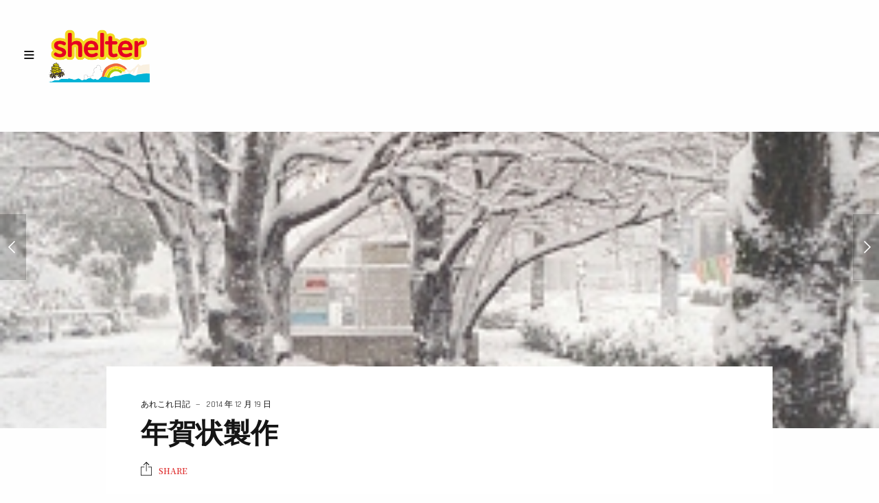

--- FILE ---
content_type: text/html; charset=UTF-8
request_url: https://www.hair-shelter.com/%E5%B9%B4%E8%B3%80%E7%8A%B6%E8%A3%BD%E4%BD%9C/
body_size: 13334
content:
<!doctype html>
<html lang="ja" class="")>
<head>
	<meta charset="UTF-8">
	<meta name="viewport" content="width=device-width, initial-scale=1, maximum-scale=1, viewport-fit=cover">
	<link rel="profile" href="http://gmpg.org/xfn/11">
	<link rel="pingback" href="https://www.hair-shelter.com/xmlrpc.php">
	<!-- Google tag (gtag.js) --><script async src="https://www.googletagmanager.com/gtag/js?id=UA-41153235-1"></script><script>window.dataLayer = window.dataLayer || [];function gtag(){dataLayer.push(arguments);}gtag('js', new Date());gtag('config', 'UA-41153235-1');</script>
<title>年賀状製作 &#8211; ヘアー・シェルター</title>
<meta name='robots' content='max-image-preview:large' />
<link rel='dns-prefetch' href='//fonts.googleapis.com' />
<link rel="alternate" type="application/rss+xml" title="ヘアー・シェルター &raquo; フィード" href="https://www.hair-shelter.com/feed/" />
<link rel="alternate" type="application/rss+xml" title="ヘアー・シェルター &raquo; コメントフィード" href="https://www.hair-shelter.com/comments/feed/" />
<link rel="alternate" type="application/rss+xml" title="ヘアー・シェルター &raquo; 年賀状製作 のコメントのフィード" href="https://www.hair-shelter.com/%e5%b9%b4%e8%b3%80%e7%8a%b6%e8%a3%bd%e4%bd%9c/feed/" />
<link rel="alternate" title="oEmbed (JSON)" type="application/json+oembed" href="https://www.hair-shelter.com/wp-json/oembed/1.0/embed?url=https%3A%2F%2Fwww.hair-shelter.com%2F%25e5%25b9%25b4%25e8%25b3%2580%25e7%258a%25b6%25e8%25a3%25bd%25e4%25bd%259c%2F" />
<link rel="alternate" title="oEmbed (XML)" type="text/xml+oembed" href="https://www.hair-shelter.com/wp-json/oembed/1.0/embed?url=https%3A%2F%2Fwww.hair-shelter.com%2F%25e5%25b9%25b4%25e8%25b3%2580%25e7%258a%25b6%25e8%25a3%25bd%25e4%25bd%259c%2F&#038;format=xml" />
<style id='wp-img-auto-sizes-contain-inline-css' type='text/css'>
img:is([sizes=auto i],[sizes^="auto," i]){contain-intrinsic-size:3000px 1500px}
/*# sourceURL=wp-img-auto-sizes-contain-inline-css */
</style>
<link rel='stylesheet' id='vkExUnit_common_style-css' href='https://www.hair-shelter.com/wp-content/plugins/vk-all-in-one-expansion-unit/assets/css/vkExUnit_style.css?ver=9.113.0.1' type='text/css' media='all' />
<style id='vkExUnit_common_style-inline-css' type='text/css'>
:root {--ver_page_top_button_url:url(https://www.hair-shelter.com/wp-content/plugins/vk-all-in-one-expansion-unit/assets/images/to-top-btn-icon.svg);}@font-face {font-weight: normal;font-style: normal;font-family: "vk_sns";src: url("https://www.hair-shelter.com/wp-content/plugins/vk-all-in-one-expansion-unit/inc/sns/icons/fonts/vk_sns.eot?-bq20cj");src: url("https://www.hair-shelter.com/wp-content/plugins/vk-all-in-one-expansion-unit/inc/sns/icons/fonts/vk_sns.eot?#iefix-bq20cj") format("embedded-opentype"),url("https://www.hair-shelter.com/wp-content/plugins/vk-all-in-one-expansion-unit/inc/sns/icons/fonts/vk_sns.woff?-bq20cj") format("woff"),url("https://www.hair-shelter.com/wp-content/plugins/vk-all-in-one-expansion-unit/inc/sns/icons/fonts/vk_sns.ttf?-bq20cj") format("truetype"),url("https://www.hair-shelter.com/wp-content/plugins/vk-all-in-one-expansion-unit/inc/sns/icons/fonts/vk_sns.svg?-bq20cj#vk_sns") format("svg");}
.veu_promotion-alert__content--text {border: 1px solid rgba(0,0,0,0.125);padding: 0.5em 1em;border-radius: var(--vk-size-radius);margin-bottom: var(--vk-margin-block-bottom);font-size: 0.875rem;}/* Alert Content部分に段落タグを入れた場合に最後の段落の余白を0にする */.veu_promotion-alert__content--text p:last-of-type{margin-bottom:0;margin-top: 0;}
/*# sourceURL=vkExUnit_common_style-inline-css */
</style>
<style id='wp-emoji-styles-inline-css' type='text/css'>

	img.wp-smiley, img.emoji {
		display: inline !important;
		border: none !important;
		box-shadow: none !important;
		height: 1em !important;
		width: 1em !important;
		margin: 0 0.07em !important;
		vertical-align: -0.1em !important;
		background: none !important;
		padding: 0 !important;
	}
/*# sourceURL=wp-emoji-styles-inline-css */
</style>
<link rel='stylesheet' id='wp-block-library-css' href='https://www.hair-shelter.com/wp-includes/css/dist/block-library/style.min.css?ver=6.9' type='text/css' media='all' />
<style id='classic-theme-styles-inline-css' type='text/css'>
/*! This file is auto-generated */
.wp-block-button__link{color:#fff;background-color:#32373c;border-radius:9999px;box-shadow:none;text-decoration:none;padding:calc(.667em + 2px) calc(1.333em + 2px);font-size:1.125em}.wp-block-file__button{background:#32373c;color:#fff;text-decoration:none}
/*# sourceURL=/wp-includes/css/classic-themes.min.css */
</style>
<style id='global-styles-inline-css' type='text/css'>
:root{--wp--preset--aspect-ratio--square: 1;--wp--preset--aspect-ratio--4-3: 4/3;--wp--preset--aspect-ratio--3-4: 3/4;--wp--preset--aspect-ratio--3-2: 3/2;--wp--preset--aspect-ratio--2-3: 2/3;--wp--preset--aspect-ratio--16-9: 16/9;--wp--preset--aspect-ratio--9-16: 9/16;--wp--preset--color--black: #000000;--wp--preset--color--cyan-bluish-gray: #abb8c3;--wp--preset--color--white: #ffffff;--wp--preset--color--pale-pink: #f78da7;--wp--preset--color--vivid-red: #cf2e2e;--wp--preset--color--luminous-vivid-orange: #ff6900;--wp--preset--color--luminous-vivid-amber: #fcb900;--wp--preset--color--light-green-cyan: #7bdcb5;--wp--preset--color--vivid-green-cyan: #00d084;--wp--preset--color--pale-cyan-blue: #8ed1fc;--wp--preset--color--vivid-cyan-blue: #0693e3;--wp--preset--color--vivid-purple: #9b51e0;--wp--preset--color--thb-accent: #1e73be;--wp--preset--gradient--vivid-cyan-blue-to-vivid-purple: linear-gradient(135deg,rgb(6,147,227) 0%,rgb(155,81,224) 100%);--wp--preset--gradient--light-green-cyan-to-vivid-green-cyan: linear-gradient(135deg,rgb(122,220,180) 0%,rgb(0,208,130) 100%);--wp--preset--gradient--luminous-vivid-amber-to-luminous-vivid-orange: linear-gradient(135deg,rgb(252,185,0) 0%,rgb(255,105,0) 100%);--wp--preset--gradient--luminous-vivid-orange-to-vivid-red: linear-gradient(135deg,rgb(255,105,0) 0%,rgb(207,46,46) 100%);--wp--preset--gradient--very-light-gray-to-cyan-bluish-gray: linear-gradient(135deg,rgb(238,238,238) 0%,rgb(169,184,195) 100%);--wp--preset--gradient--cool-to-warm-spectrum: linear-gradient(135deg,rgb(74,234,220) 0%,rgb(151,120,209) 20%,rgb(207,42,186) 40%,rgb(238,44,130) 60%,rgb(251,105,98) 80%,rgb(254,248,76) 100%);--wp--preset--gradient--blush-light-purple: linear-gradient(135deg,rgb(255,206,236) 0%,rgb(152,150,240) 100%);--wp--preset--gradient--blush-bordeaux: linear-gradient(135deg,rgb(254,205,165) 0%,rgb(254,45,45) 50%,rgb(107,0,62) 100%);--wp--preset--gradient--luminous-dusk: linear-gradient(135deg,rgb(255,203,112) 0%,rgb(199,81,192) 50%,rgb(65,88,208) 100%);--wp--preset--gradient--pale-ocean: linear-gradient(135deg,rgb(255,245,203) 0%,rgb(182,227,212) 50%,rgb(51,167,181) 100%);--wp--preset--gradient--electric-grass: linear-gradient(135deg,rgb(202,248,128) 0%,rgb(113,206,126) 100%);--wp--preset--gradient--midnight: linear-gradient(135deg,rgb(2,3,129) 0%,rgb(40,116,252) 100%);--wp--preset--font-size--small: 13px;--wp--preset--font-size--medium: 20px;--wp--preset--font-size--large: 36px;--wp--preset--font-size--x-large: 42px;--wp--preset--spacing--20: 0.44rem;--wp--preset--spacing--30: 0.67rem;--wp--preset--spacing--40: 1rem;--wp--preset--spacing--50: 1.5rem;--wp--preset--spacing--60: 2.25rem;--wp--preset--spacing--70: 3.38rem;--wp--preset--spacing--80: 5.06rem;--wp--preset--shadow--natural: 6px 6px 9px rgba(0, 0, 0, 0.2);--wp--preset--shadow--deep: 12px 12px 50px rgba(0, 0, 0, 0.4);--wp--preset--shadow--sharp: 6px 6px 0px rgba(0, 0, 0, 0.2);--wp--preset--shadow--outlined: 6px 6px 0px -3px rgb(255, 255, 255), 6px 6px rgb(0, 0, 0);--wp--preset--shadow--crisp: 6px 6px 0px rgb(0, 0, 0);}:where(.is-layout-flex){gap: 0.5em;}:where(.is-layout-grid){gap: 0.5em;}body .is-layout-flex{display: flex;}.is-layout-flex{flex-wrap: wrap;align-items: center;}.is-layout-flex > :is(*, div){margin: 0;}body .is-layout-grid{display: grid;}.is-layout-grid > :is(*, div){margin: 0;}:where(.wp-block-columns.is-layout-flex){gap: 2em;}:where(.wp-block-columns.is-layout-grid){gap: 2em;}:where(.wp-block-post-template.is-layout-flex){gap: 1.25em;}:where(.wp-block-post-template.is-layout-grid){gap: 1.25em;}.has-black-color{color: var(--wp--preset--color--black) !important;}.has-cyan-bluish-gray-color{color: var(--wp--preset--color--cyan-bluish-gray) !important;}.has-white-color{color: var(--wp--preset--color--white) !important;}.has-pale-pink-color{color: var(--wp--preset--color--pale-pink) !important;}.has-vivid-red-color{color: var(--wp--preset--color--vivid-red) !important;}.has-luminous-vivid-orange-color{color: var(--wp--preset--color--luminous-vivid-orange) !important;}.has-luminous-vivid-amber-color{color: var(--wp--preset--color--luminous-vivid-amber) !important;}.has-light-green-cyan-color{color: var(--wp--preset--color--light-green-cyan) !important;}.has-vivid-green-cyan-color{color: var(--wp--preset--color--vivid-green-cyan) !important;}.has-pale-cyan-blue-color{color: var(--wp--preset--color--pale-cyan-blue) !important;}.has-vivid-cyan-blue-color{color: var(--wp--preset--color--vivid-cyan-blue) !important;}.has-vivid-purple-color{color: var(--wp--preset--color--vivid-purple) !important;}.has-black-background-color{background-color: var(--wp--preset--color--black) !important;}.has-cyan-bluish-gray-background-color{background-color: var(--wp--preset--color--cyan-bluish-gray) !important;}.has-white-background-color{background-color: var(--wp--preset--color--white) !important;}.has-pale-pink-background-color{background-color: var(--wp--preset--color--pale-pink) !important;}.has-vivid-red-background-color{background-color: var(--wp--preset--color--vivid-red) !important;}.has-luminous-vivid-orange-background-color{background-color: var(--wp--preset--color--luminous-vivid-orange) !important;}.has-luminous-vivid-amber-background-color{background-color: var(--wp--preset--color--luminous-vivid-amber) !important;}.has-light-green-cyan-background-color{background-color: var(--wp--preset--color--light-green-cyan) !important;}.has-vivid-green-cyan-background-color{background-color: var(--wp--preset--color--vivid-green-cyan) !important;}.has-pale-cyan-blue-background-color{background-color: var(--wp--preset--color--pale-cyan-blue) !important;}.has-vivid-cyan-blue-background-color{background-color: var(--wp--preset--color--vivid-cyan-blue) !important;}.has-vivid-purple-background-color{background-color: var(--wp--preset--color--vivid-purple) !important;}.has-black-border-color{border-color: var(--wp--preset--color--black) !important;}.has-cyan-bluish-gray-border-color{border-color: var(--wp--preset--color--cyan-bluish-gray) !important;}.has-white-border-color{border-color: var(--wp--preset--color--white) !important;}.has-pale-pink-border-color{border-color: var(--wp--preset--color--pale-pink) !important;}.has-vivid-red-border-color{border-color: var(--wp--preset--color--vivid-red) !important;}.has-luminous-vivid-orange-border-color{border-color: var(--wp--preset--color--luminous-vivid-orange) !important;}.has-luminous-vivid-amber-border-color{border-color: var(--wp--preset--color--luminous-vivid-amber) !important;}.has-light-green-cyan-border-color{border-color: var(--wp--preset--color--light-green-cyan) !important;}.has-vivid-green-cyan-border-color{border-color: var(--wp--preset--color--vivid-green-cyan) !important;}.has-pale-cyan-blue-border-color{border-color: var(--wp--preset--color--pale-cyan-blue) !important;}.has-vivid-cyan-blue-border-color{border-color: var(--wp--preset--color--vivid-cyan-blue) !important;}.has-vivid-purple-border-color{border-color: var(--wp--preset--color--vivid-purple) !important;}.has-vivid-cyan-blue-to-vivid-purple-gradient-background{background: var(--wp--preset--gradient--vivid-cyan-blue-to-vivid-purple) !important;}.has-light-green-cyan-to-vivid-green-cyan-gradient-background{background: var(--wp--preset--gradient--light-green-cyan-to-vivid-green-cyan) !important;}.has-luminous-vivid-amber-to-luminous-vivid-orange-gradient-background{background: var(--wp--preset--gradient--luminous-vivid-amber-to-luminous-vivid-orange) !important;}.has-luminous-vivid-orange-to-vivid-red-gradient-background{background: var(--wp--preset--gradient--luminous-vivid-orange-to-vivid-red) !important;}.has-very-light-gray-to-cyan-bluish-gray-gradient-background{background: var(--wp--preset--gradient--very-light-gray-to-cyan-bluish-gray) !important;}.has-cool-to-warm-spectrum-gradient-background{background: var(--wp--preset--gradient--cool-to-warm-spectrum) !important;}.has-blush-light-purple-gradient-background{background: var(--wp--preset--gradient--blush-light-purple) !important;}.has-blush-bordeaux-gradient-background{background: var(--wp--preset--gradient--blush-bordeaux) !important;}.has-luminous-dusk-gradient-background{background: var(--wp--preset--gradient--luminous-dusk) !important;}.has-pale-ocean-gradient-background{background: var(--wp--preset--gradient--pale-ocean) !important;}.has-electric-grass-gradient-background{background: var(--wp--preset--gradient--electric-grass) !important;}.has-midnight-gradient-background{background: var(--wp--preset--gradient--midnight) !important;}.has-small-font-size{font-size: var(--wp--preset--font-size--small) !important;}.has-medium-font-size{font-size: var(--wp--preset--font-size--medium) !important;}.has-large-font-size{font-size: var(--wp--preset--font-size--large) !important;}.has-x-large-font-size{font-size: var(--wp--preset--font-size--x-large) !important;}
:where(.wp-block-post-template.is-layout-flex){gap: 1.25em;}:where(.wp-block-post-template.is-layout-grid){gap: 1.25em;}
:where(.wp-block-term-template.is-layout-flex){gap: 1.25em;}:where(.wp-block-term-template.is-layout-grid){gap: 1.25em;}
:where(.wp-block-columns.is-layout-flex){gap: 2em;}:where(.wp-block-columns.is-layout-grid){gap: 2em;}
:root :where(.wp-block-pullquote){font-size: 1.5em;line-height: 1.6;}
/*# sourceURL=global-styles-inline-css */
</style>
<style id='woocommerce-inline-inline-css' type='text/css'>
.woocommerce form .form-row .required { visibility: visible; }
/*# sourceURL=woocommerce-inline-inline-css */
</style>
<link rel='stylesheet' id='thb-fa-css' href='https://www.hair-shelter.com/wp-content/themes/twofold-wp/assets/css/font-awesome.min.css?ver=4.7.0' type='text/css' media='all' />
<link rel='stylesheet' id='thb-app-css' href='https://www.hair-shelter.com/wp-content/themes/twofold-wp/assets/css/app.css?ver=3.8' type='text/css' media='all' />
<style id='thb-app-inline-css' type='text/css'>
body {font-family:Noto Serif JP, 'BlinkMacSystemFont', -apple-system, 'Roboto', 'Lucida Sans';}.titlefont, h1, h2, h3, h4, h5, h6, blockquote, .post .post-meta, .tag-link, .photo .album_no, .photo .inside, .navigation-menu, .btn, #comments ol.commentlist .comment .comment-meta, #comments ol.commentlist .comment .vcard, #comments ol.commentlist .comment .reply, .swiper-container.swiper-container-vertical > .swiper-pagination .swiper-pagination-bullet em, .selectric, .selectric-items, .pagination, #multiscroll-nav a em, .price, .shop_attributes tr th, #side-cart ul li .list_content h5+div, .shop_table thead tr th, .shop_table tbody tr th, .shop_table tfoot th, .woocommerce-checkout-payment label, .thb_shop_bar, label, .woocommerce-MyAccount-navigation ul li a,.add_to_cart_button, .woocommerce-tabs .tabs, .thb-full-menu {font-family:Rajdhani;}.thb-full-menu, .navigation-menu {font-family:Rajdhani;}.album-header h2 {}.navigation-menu li a {}.navigation-menu .sub-menu li a {}.thb-full-menu li a {}.footer-menu li a,.left-side .footer-menu li+li:before {}#footer .right-side a {}.lg-sub-html .image-information .image-caption p {}a:hover, .thb-full-menu li.menu-item-has-children.sfHover>a, label small, #comments .comments-title span, #comments ol.commentlist .comment .reply, #comments ol.commentlist .comment .reply a, .comment-respond .comment-reply-title small a, .selectric-items li.selected, .selectric-items li:hover, .price, .product-detail .entry-summary .product_meta>span a, .woocommerce-tabs .tabs li a:hover, .woocommerce-tabs .tabs li.active a, .woocommerce-info a, .woocommerce-info a:hover, .woocommerce-password-strength {color:#1e73be;}.photo-actions li a:hover, .lg-progress-bar .lg-progress, .pace .pace-progress, .submit.single_add_to_cart_button:hover, .woocommerce-MyAccount-navigation ul li.is-active a, .btn.black:hover, .btn.single_add_to_cart_button:hover, .button:not(.selectric-button).black:hover, .button:not(.selectric-button).single_add_to_cart_button:hover, .submit.black:hover, .submit.single_add_to_cart_button:hover {background:#1e73be;}.photo-actions li a:hover, .submit.single_add_to_cart_button:hover, .woocommerce-tabs .tabs li a:after, .woocommerce-MyAccount-navigation ul li.is-active a, .btn.black:hover, .btn.single_add_to_cart_button:hover, .button:not(.selectric-button).black:hover, .button:not(.selectric-button).single_add_to_cart_button:hover, .submit.black:hover, .submit.single_add_to_cart_button:hover {border-color:#1e73be;}.woocommerce-MyAccount-navigation ul li.is-active+li a {border-top-color:#1e73be;}.thb-thumbnails .thb-thumbnail-container .thumbnail-toggle:hover polyline {stroke:#1e73be;}.btn:hover, .dark-colors .btn:hover, body.dark-theme:not(.logo-dark) .btn:hover, body.light-theme.logo-light:not(.menu-open) .btn:hover, .quick_cart, .btn:not(.single_add_to_cart_button).alt, .button:not(.selectric-button):not(.single_add_to_cart_button).alt, .dark-colors .btn:not(.grey):not(.alt):hover, body.dark-theme:not(.logo-dark) .btn:not(.grey):not(.alt):hover, body.light-theme.logo-light:not(.menu-open) .btn:not(.grey):not(.alt):hover, .dark-colors .button:not(.grey):not(.alt):hover, body.dark-theme:not(.logo-dark) .button:not(.grey):not(.alt):hover, body.light-theme.logo-light:not(.menu-open) .button:not(.grey):not(.alt):hover, .dark-colors .submit:hover, body.dark-theme:not(.logo-dark) .submit:hover, body.light-theme.logo-light:not(.menu-open) .submit:hover {background:#eeee22;}.btn:hover, .dark-colors .btn:hover, body.dark-theme:not(.logo-dark) .btn:hover, body.light-theme.logo-light:not(.menu-open) .btn:hover, .quick_cart .float_count, .btn:not(.single_add_to_cart_button).alt, .button:not(.selectric-button):not(.single_add_to_cart_button).alt, .dark-colors .btn:not(.grey):not(.alt):hover, body.dark-theme:not(.logo-dark) .btn:not(.grey):not(.alt):hover, body.light-theme.logo-light:not(.menu-open) .btn:not(.grey):not(.alt):hover, .dark-colors .button:not(.grey):not(.alt):hover, body.dark-theme:not(.logo-dark) .button:not(.grey):not(.alt):hover, body.light-theme.logo-light:not(.menu-open) .button:not(.grey):not(.alt):hover, .dark-colors .submit:hover, body.dark-theme:not(.logo-dark) .submit:hover, body.light-theme.logo-light:not(.menu-open) .submit:hover {border-color:#eeee22;}.btn:not(.single_add_to_cart_button).alt:hover, .button:not(.selectric-button):not(.single_add_to_cart_button).alt:hover {background:#e2e220;border-color:#e2e220;}.swiper-nav .thb-arrow .thb-progress {stroke:#eeee22;}#navigation-menu > div {margin-top:80px;}@media only screen and (min-width:48.063em) {#header .logo .logoimg {max-height:80px;}}@media only screen and (max-width:48.063em) {#header .logo .logoimg {max-height:40px;}#navigation-menu > div {margin-top:40px;}}#header.fixed {background-color: !important;background-image:url(http://www.hair-shelter.com/wp-content/uploads/2020/12/hdr_bg01.gif) !important;background-repeat:no-repeat !important;background-attachment:fixed !important;}#navigation-menu,.dark-colors #navigation-menu, body.dark-theme:not(.logo-dark) #navigation-menu,body.light-theme.logo-light:not(.menu-open) #navigation-menu {}.content404 {}.password-protected {}.pace {background-color:#333333 !important;}.page-id-7696 #wrapper {}.pace:before {background-image:url(http://www.hair-shelter.com/wp-content/uploads/2020/12/preloader02.png);}h2{font-size:120%;}
/*# sourceURL=thb-app-inline-css */
</style>
<link rel='stylesheet' id='style-css' href='https://www.hair-shelter.com/wp-content/themes/twofold-wp/style.css?ver=3.8' type='text/css' media='all' />
<link rel='stylesheet' id='thb-google-fonts-css' href='https://fonts.googleapis.com/css?family=Noto+Serif+JP%3A200%2C300%2C400%2C500%2C600%2C700%2C900%7CRajdhani%3A300%2C400%2C500%2C600%2C700&#038;subset=latin&#038;display=swap&#038;ver=3.8' type='text/css' media='all' />
<script type="text/javascript" src="https://www.hair-shelter.com/wp-includes/js/jquery/jquery.min.js?ver=3.7.1" id="jquery-core-js"></script>
<script type="text/javascript" src="https://www.hair-shelter.com/wp-includes/js/jquery/jquery-migrate.min.js?ver=3.4.1" id="jquery-migrate-js"></script>
<script type="text/javascript" src="https://www.hair-shelter.com/wp-content/plugins/woocommerce/assets/js/jquery-blockui/jquery.blockUI.min.js?ver=2.7.0-wc.10.4.3" id="wc-jquery-blockui-js" defer="defer" data-wp-strategy="defer"></script>
<script type="text/javascript" id="wc-add-to-cart-js-extra">
/* <![CDATA[ */
var wc_add_to_cart_params = {"ajax_url":"/wp-admin/admin-ajax.php","wc_ajax_url":"/?wc-ajax=%%endpoint%%","i18n_view_cart":"\u304a\u8cb7\u3044\u7269\u30ab\u30b4\u3092\u8868\u793a","cart_url":"https://www.hair-shelter.com/cart/","is_cart":"","cart_redirect_after_add":"no"};
//# sourceURL=wc-add-to-cart-js-extra
/* ]]> */
</script>
<script type="text/javascript" src="https://www.hair-shelter.com/wp-content/plugins/woocommerce/assets/js/frontend/add-to-cart.min.js?ver=10.4.3" id="wc-add-to-cart-js" defer="defer" data-wp-strategy="defer"></script>
<script type="text/javascript" src="https://www.hair-shelter.com/wp-content/plugins/woocommerce/assets/js/js-cookie/js.cookie.min.js?ver=2.1.4-wc.10.4.3" id="wc-js-cookie-js" defer="defer" data-wp-strategy="defer"></script>
<script type="text/javascript" id="woocommerce-js-extra">
/* <![CDATA[ */
var woocommerce_params = {"ajax_url":"/wp-admin/admin-ajax.php","wc_ajax_url":"/?wc-ajax=%%endpoint%%","i18n_password_show":"\u30d1\u30b9\u30ef\u30fc\u30c9\u3092\u8868\u793a","i18n_password_hide":"\u30d1\u30b9\u30ef\u30fc\u30c9\u3092\u96a0\u3059"};
//# sourceURL=woocommerce-js-extra
/* ]]> */
</script>
<script type="text/javascript" src="https://www.hair-shelter.com/wp-content/plugins/woocommerce/assets/js/frontend/woocommerce.min.js?ver=10.4.3" id="woocommerce-js" defer="defer" data-wp-strategy="defer"></script>
<link rel="https://api.w.org/" href="https://www.hair-shelter.com/wp-json/" /><link rel="alternate" title="JSON" type="application/json" href="https://www.hair-shelter.com/wp-json/wp/v2/posts/7696" /><link rel="EditURI" type="application/rsd+xml" title="RSD" href="https://www.hair-shelter.com/xmlrpc.php?rsd" />
<meta name="generator" content="WordPress 6.9" />
<meta name="generator" content="WooCommerce 10.4.3" />
<link rel="canonical" href="https://www.hair-shelter.com/%e5%b9%b4%e8%b3%80%e7%8a%b6%e8%a3%bd%e4%bd%9c/" />
<link rel='shortlink' href='https://www.hair-shelter.com/?p=7696' />
	<noscript><style>.woocommerce-product-gallery{ opacity: 1 !important; }</style></noscript>
	<meta name="generator" content="Elementor 3.34.3; features: additional_custom_breakpoints; settings: css_print_method-external, google_font-enabled, font_display-auto">
			<style>
				.e-con.e-parent:nth-of-type(n+4):not(.e-lazyloaded):not(.e-no-lazyload),
				.e-con.e-parent:nth-of-type(n+4):not(.e-lazyloaded):not(.e-no-lazyload) * {
					background-image: none !important;
				}
				@media screen and (max-height: 1024px) {
					.e-con.e-parent:nth-of-type(n+3):not(.e-lazyloaded):not(.e-no-lazyload),
					.e-con.e-parent:nth-of-type(n+3):not(.e-lazyloaded):not(.e-no-lazyload) * {
						background-image: none !important;
					}
				}
				@media screen and (max-height: 640px) {
					.e-con.e-parent:nth-of-type(n+2):not(.e-lazyloaded):not(.e-no-lazyload),
					.e-con.e-parent:nth-of-type(n+2):not(.e-lazyloaded):not(.e-no-lazyload) * {
						background-image: none !important;
					}
				}
			</style>
			<style type="text/css">
body.custom-background #wrapper { background-color: #ffffff; }
</style>
	<link rel="icon" href="https://www.hair-shelter.com/wp-content/uploads/2021/03/cropped-icon-32x32.gif" sizes="32x32" />
<link rel="icon" href="https://www.hair-shelter.com/wp-content/uploads/2021/03/cropped-icon-192x192.gif" sizes="192x192" />
<link rel="apple-touch-icon" href="https://www.hair-shelter.com/wp-content/uploads/2021/03/cropped-icon-180x180.gif" />
<meta name="msapplication-TileImage" content="https://www.hair-shelter.com/wp-content/uploads/2021/03/cropped-icon-270x270.gif" />
		<style type="text/css" id="wp-custom-css">
			
@media only screen and (min-width: 48.063em){

.cart-section, .woocommerce-billing-fields, .woocommerce-shipping-fields {
	width:600px;}
.form-row {
	width:100%;
	}

}
@media only screen and (max-width: 48em){

.cart-section, .woocommerce-billing-fields, .woocommerce-shipping-fields {
	width:250px;}
	.form-row {
	width:220px;
	}
.btn, .button:not(.selectric-button), .submit {

    font-size: 24px;

}

}

.grecaptcha-badge { visibility: hidden; }


		</style>
		<!-- [ VK All in One Expansion Unit Article Structure Data ] --><script type="application/ld+json">{"@context":"https://schema.org/","@type":"Article","headline":"年賀状製作","image":"https://www.hair-shelter.com/wp-content/uploads/2014/12/wpid-dsc-1856.jpg","datePublished":"2014-12-19T14:29:44+09:00","dateModified":"2014-12-19T14:29:44+09:00","author":{"@type":"organization","name":"shelter","url":"https://www.hair-shelter.com/","sameAs":""}}</script><!-- [ / VK All in One Expansion Unit Article Structure Data ] --></head>
<body class="wp-singular post-template-default single single-post postid-7696 single-format-standard wp-theme-twofold-wp theme-twofold-wp woocommerce-no-js lightbox-download-disabled lightbox-zoom-enabled lightbox-autoplay-enabled lightbox-thumbnails-disabled lightbox-shares-enabled right-click-on light-theme light-box  thb-preload thb-menu-left thb-mobile-icon-enabled thb-logo-left elementor-default elementor-kit-11695">
		<div class="pace"></div>
	<aside class="cart_placeholder"></aside><nav id="side-cart"></nav>	<header id="header">
	<div class="logo-holder">
		<div class="mobile-toggle">
			<svg xmlns="http://www.w3.org/2000/svg" version="1.1" id="menu-icon" x="0" y="0" width="19.2" height="12" viewBox="0 0 19.2 12" enable-background="new 0 0 19.188 12.031" xml:space="preserve"><path class="thb-top-line" fill="none" stroke="#161616" stroke-width="2" stroke-linecap="round" stroke-linejoin="round" stroke-miterlimit="10" d="M1.1 1h12c2.8 0 5.1 2.2 5.1 5 0 2.8-2.3 5-5.1 5l-12-10"/><path class="thb-mid-line" fill="none" stroke="#161616" stroke-width="2" stroke-linecap="round" stroke-linejoin="round" stroke-miterlimit="10" d="M1.1 6h12"/><path class="thb-bottom-line" fill="none" stroke="#161616" stroke-width="2" stroke-linecap="round" stroke-linejoin="round" stroke-miterlimit="10" d="M1.1 11h12c2.8 0 5.1-2.2 5.1-5 0-2.8-2.3-5-5.1-5l-12 10"/></svg>		</div>
		<a href="https://www.hair-shelter.com/" class="logo">
			<img src="http://www.hair-shelter.com/wp-content/uploads/2020/12/logo-light02.png" class="logoimg logo_light" alt="ヘアー・シェルター"/>
			<img src="http://www.hair-shelter.com/wp-content/uploads/2020/12/logo-dark2.png" class="logoimg logo_dark" alt="ヘアー・シェルター"/>
		</a>
	</div>
	<div class="right-holder">
					</div>
</header>
	<nav id="navigation-menu" data-menu-speed="0.5" data-behaviour="thb-default">
	<div class="
			custom_scroll" id="menu-scroll">
					<ul id="menu-tf%e3%83%a1%e3%82%a4%e3%83%b3%e3%83%a1%e3%83%8b%e3%83%a5%e3%83%bc" class="navigation-menu"><li class="menu-item menu-item-type-post_type menu-item-object-page menu-item-home menu-item-12711"><a href="https://www.hair-shelter.com/">HOME</a></li>
<li class="menu-item menu-item-type-post_type menu-item-object-page menu-item-12707"><a href="https://www.hair-shelter.com/menu/">MENU</a></li>
<li class="menu-item menu-item-type-post_type menu-item-object-page menu-item-13364"><a href="https://www.hair-shelter.com/shopinfo/">SHOP INFO</a></li>
<li class="menu-item menu-item-type-custom menu-item-object-custom menu-item-has-children menu-item-13355"><a href="#"><span><em></em></span>Gallery</a>
<ul class="sub-menu">
	<li class="menu-item menu-item-type-post_type menu-item-object-gallery menu-item-13354"><a href="https://www.hair-shelter.com/gallery/kids-hair-style/">Kids hair Style</a></li>
</ul>
</li>
<li class="menu-item menu-item-type-post_type menu-item-object-page menu-item-12704"><a href="https://www.hair-shelter.com/shop/">ONLINE SHOP</a></li>
<li class="menu-item menu-item-type-post_type menu-item-object-page menu-item-has-children menu-item-12703"><a href="https://www.hair-shelter.com/cart/"><span><em></em></span>CART</a>
<ul class="sub-menu">
	<li class="menu-item menu-item-type-post_type menu-item-object-page menu-item-12706"><a href="https://www.hair-shelter.com/checkout/">チェックアウト</a></li>
	<li class="menu-item menu-item-type-post_type menu-item-object-page menu-item-12705"><a href="https://www.hair-shelter.com/my-account/">マイアカウント</a></li>
</ul>
</li>
<li class="menu-item menu-item-type-post_type menu-item-object-page menu-item-13319"><a href="https://www.hair-shelter.com/shoppingrule/">shopping-rule</a></li>
<li class="menu-item menu-item-type-post_type menu-item-object-page menu-item-privacy-policy menu-item-13362"><a href="https://www.hair-shelter.com/privcay/">privcay_policy</a></li>
<li class="menu-item menu-item-type-custom menu-item-object-custom menu-item-13361"><a href="https://www.instagram.com/barber.shelter/">instagram</a></li>
<li class="menu-item menu-item-type-custom menu-item-object-custom menu-item-13317"><a href="tel:0822929700">TEL：082-292-9700</a></li>
<li class="menu-item menu-item-type-post_type menu-item-object-page current_page_parent menu-item-has-children menu-item-12702"><a href="https://www.hair-shelter.com/blog/"><span><em></em></span>BLOG</a>
<ul class="sub-menu">
	<li class="menu-item menu-item-type-taxonomy menu-item-object-category menu-item-13409"><a href="https://www.hair-shelter.com/category/%e8%ac%9b%e7%bf%92%e4%bc%9a%ef%bd%85%ef%bd%94%ef%bd%93/">BARBER</a></li>
	<li class="menu-item menu-item-type-taxonomy menu-item-object-category menu-item-13410"><a href="https://www.hair-shelter.com/category/%e8%87%a8%e6%99%82%e5%ae%9a%e4%bc%91%e6%97%a5%e3%81%ae%e3%81%8a%e7%9f%a5%e3%82%89%e3%81%9b/">shelter定休日のお知らせ</a></li>
	<li class="menu-item menu-item-type-taxonomy menu-item-object-category menu-item-13411"><a href="https://www.hair-shelter.com/category/%e3%81%82%e3%81%8b%e3%81%a1%e3%82%83%e3%82%93%e7%ad%86/">あかちゃん筆</a></li>
	<li class="menu-item menu-item-type-taxonomy menu-item-object-category current-post-ancestor current-menu-parent current-post-parent menu-item-13412"><a href="https://www.hair-shelter.com/category/%e3%83%80%e3%82%a4%e3%82%a2%e3%83%aa%e3%83%bc/">あれこれ日記</a></li>
	<li class="menu-item menu-item-type-taxonomy menu-item-object-category menu-item-13413"><a href="https://www.hair-shelter.com/category/%e3%82%a8%e3%82%b9%e3%83%86%e3%82%b7%e3%82%a7%e3%83%bc%e3%83%93%e3%83%b3%e3%82%b0/">エステシェービング</a></li>
	<li class="menu-item menu-item-type-taxonomy menu-item-object-category menu-item-13414"><a href="https://www.hair-shelter.com/category/%e3%82%b4%e3%83%ab%e3%83%95/">ゴルフ</a></li>
	<li class="menu-item menu-item-type-taxonomy menu-item-object-category menu-item-13415"><a href="https://www.hair-shelter.com/category/%e3%82%b5%e3%83%bc%e3%83%95%e3%82%a3%e3%83%b3/">サーフィンと海遊び</a></li>
	<li class="menu-item menu-item-type-taxonomy menu-item-object-category menu-item-13416"><a href="https://www.hair-shelter.com/category/%e3%83%95%e3%83%83%e3%83%88%e3%82%b5%e3%83%ab/">フットサルとトレーニング</a></li>
	<li class="menu-item menu-item-type-taxonomy menu-item-object-category menu-item-13417"><a href="https://www.hair-shelter.com/category/%e3%81%82%e3%81%a1%e6%97%85%e3%81%93%e3%81%a1%e6%97%85/">レジャー・旅・キャンプ</a></li>
	<li class="menu-item menu-item-type-taxonomy menu-item-object-category menu-item-13418"><a href="https://www.hair-shelter.com/category/%e3%82%a4%e3%83%81%e3%82%aa%e3%82%b7%e5%95%86%e5%93%81/">安心安全なシャンプーシリーズ</a></li>
	<li class="menu-item menu-item-type-taxonomy menu-item-object-category menu-item-13419"><a href="https://www.hair-shelter.com/category/%e9%9d%a9%e5%b7%a5%e6%88%bf%e3%81%ab%e5%90%91%e3%81%91%e3%81%a6/">革工房shelter</a></li>
	<li class="menu-item menu-item-type-taxonomy menu-item-object-category menu-item-13420"><a href="https://www.hair-shelter.com/category/uncategorized/">子供・学生の髪型特集</a></li>
	<li class="menu-item menu-item-type-taxonomy menu-item-object-category menu-item-13421"><a href="https://www.hair-shelter.com/category/%e3%81%9f%e3%81%be%e3%81%ae%e9%a3%9f%e3%81%b9%e6%ad%a9%e3%81%8d/">食べ歩き等‥</a></li>
	<li class="menu-item menu-item-type-taxonomy menu-item-object-category menu-item-13422"><a href="https://www.hair-shelter.com/category/%e9%9b%aa%e6%9d%bf%e3%83%90%e3%83%83%e3%82%af%e3%82%ab%e3%83%b3%e3%83%88%e3%83%aa%e3%83%bc/">雪板バックカントリー</a></li>
	<li class="menu-item menu-item-type-taxonomy menu-item-object-category menu-item-13423"><a href="https://www.hair-shelter.com/category/%e9%a0%ad%e9%a3%af/">頭飯（あたまめし）</a></li>
</ul>
</li>
</ul>			</div>
</nav>
<div class="menu_overlay"></div>
			<a href="https://www.hair-shelter.com/%e9%9b%aa%e3%81%ae%e4%b8%ad-%e5%96%b6%e6%a5%ad%e3%81%97%e3%81%a6%e3%81%be%e3%81%99%e3%80%82/" class="post_nav prev"><div class="rel"><svg version="1.1" xmlns="http://www.w3.org/2000/svg" xmlns:xlink="http://www.w3.org/1999/xlink" x="0px" y="0px" width="9.981px" height="17.982px" viewBox="0 0 9.981 17.982" enable-background="new 0 0 9.981 17.982" xml:space="preserve"><polygon fill-rule="evenodd" clip-rule="evenodd" points="9.981,1.111 8.873,0 0,8.952 0.04,8.991 0,9.031 8.873,17.982 9.981,16.872 2.171,8.992"/></svg><span>雪の中 営業してます。</span></div></a>
				<a href="https://www.hair-shelter.com/%e7%94%b7%e4%ba%8c%e4%ba%ba/" class="post_nav next"><div class="rel"><span>男二人</span><svg version="1.1" xmlns="http://www.w3.org/2000/svg" xmlns:xlink="http://www.w3.org/1999/xlink" x="0px" y="0px" width="9.981px" height="17.982px" viewBox="0 0 9.981 17.982" enable-background="new 0 0 9.981 17.982" xml:space="preserve"><polygon fill-rule="evenodd" clip-rule="evenodd" points="0,16.872 1.108,17.982 9.981,9.031 9.942,8.991 9.981,8.951 1.108,0 0,1.11 7.811,8.991"/></svg></div></a>
			<div id="wrapper">
<div class="page-padding">
<article itemscope itemtype="http://schema.org/Article" class="post post-detail post-7696 type-post status-publish format-standard has-post-thumbnail hentry category-4">
				<figure class="post-gallery parallax">
						<div class="parallax_bg" data-top-bottom="transform: translate3d(0px, 40%, 0px);" data-top="transform: translate3d(0px, 0%, 0px);" style="background-image: url(https://www.hair-shelter.com/wp-content/uploads/2014/12/wpid-dsc-1856.jpg);"></div>
	</figure>
		<div class="row align-center max_width">
		<div class="small-12 medium-10 columns">
			<div class="blog-post-container">
				<aside class="post-meta">
					<a href="https://www.hair-shelter.com/category/%e3%83%80%e3%82%a4%e3%82%a2%e3%83%aa%e3%83%bc/" rel="category tag">あれこれ日記</a>					<time class="time" datetime="2014-12-19T14:29:44+09:00">2014 年 12 月 19 日</time>
				</aside>
				<header class="post-title entry-header">
					<h3 class="entry-title" itemprop="name headline">年賀状製作</h3>				</header>
				<div class="post-content">
						  <a href="#share-651" class="photo_action share_button"><svg version="1.1" xmlns="http://www.w3.org/2000/svg" xmlns:xlink="http://www.w3.org/1999/xlink" x="0px" y="0px" width="16.008px" height="19.995px" viewBox="0 0 16.008 19.995" enable-background="new 0 0 16.008 19.995" xml:space="preserve"><polygon points="12.463,4.315 8.076,0 3.689,4.315 4.387,5.001 7.644,1.797 7.644,13.732 8.562,13.732 8.562,1.85 11.766,5.001"/><path d="M5.193,7.986H0V7.188h5.193V7.986z M16.008,7.188h-5.193v0.799h5.193V7.188z M15.209,7.987v12.008h0.799V7.987H15.209z M16.008,19.188H0v0.799h16.008V19.188z M0,7.986v12.009h0.799V7.986H0z"/></svg><span>Share</span></a>
							<p>雪がたくさん降り たくさん積り</p>
<p>12月に こんな景色がみれるのも不思議な気分</p>
<p><a href="https://www.hair-shelter.com/wp-content/uploads/2014/12/wpid-dsc-1856.jpg" rel="lightbox"><img decoding="async" title="DSC_1856.jpg" class="aligncenter size-full"  alt="image" src="https://www.hair-shelter.com/wp-content/uploads/2014/12/wpid-dsc-1856.jpg" /></a></p>
<p>shelterの前の景色も白銀の世界でしたからね</p>
<p><a href="https://www.hair-shelter.com/wp-content/uploads/2014/12/wpid-1418795209920.jpg" rel="lightbox"><img decoding="async" title="1418795209920.jpg" class="aligncenter size-full"  alt="image" src="https://www.hair-shelter.com/wp-content/uploads/2014/12/wpid-1418795209920.jpg" /></a></p>
<p>せっかくの雪景色をりようして</p>
<p>年賀状デザインを試行錯誤しました</p>
<p>二種類考えたのですが…どちらも好きで悩んでます。</p>
<p>ではでは。</p>
				</div>
											</div>
		</div>
	</div>
</article>
					</div>
</div> <!-- End #wrapper -->

<!-- Start Footer -->
<footer id="footer">
	<div class="row">
		<div class="small-12 medium-6 columns left-side">
												</div>
		<div class="small-12 medium-6 columns right-side">
																																								</div>
	</div>
</footer>
<!-- End Footer -->

<script type="speculationrules">
{"prefetch":[{"source":"document","where":{"and":[{"href_matches":"/*"},{"not":{"href_matches":["/wp-*.php","/wp-admin/*","/wp-content/uploads/*","/wp-content/*","/wp-content/plugins/*","/wp-content/themes/twofold-wp/*","/*\\?(.+)"]}},{"not":{"selector_matches":"a[rel~=\"nofollow\"]"}},{"not":{"selector_matches":".no-prefetch, .no-prefetch a"}}]},"eagerness":"conservative"}]}
</script>
		<aside class="share_screen" id="right_click_content">
			<div class="row align-center">
				<div class="small-12 medium-8 large-6 columns">
					<p>No Right Click</p>				</div>
			</div>
		</aside>
					<script>
				const lazyloadRunObserver = () => {
					const lazyloadBackgrounds = document.querySelectorAll( `.e-con.e-parent:not(.e-lazyloaded)` );
					const lazyloadBackgroundObserver = new IntersectionObserver( ( entries ) => {
						entries.forEach( ( entry ) => {
							if ( entry.isIntersecting ) {
								let lazyloadBackground = entry.target;
								if( lazyloadBackground ) {
									lazyloadBackground.classList.add( 'e-lazyloaded' );
								}
								lazyloadBackgroundObserver.unobserve( entry.target );
							}
						});
					}, { rootMargin: '200px 0px 200px 0px' } );
					lazyloadBackgrounds.forEach( ( lazyloadBackground ) => {
						lazyloadBackgroundObserver.observe( lazyloadBackground );
					} );
				};
				const events = [
					'DOMContentLoaded',
					'elementor/lazyload/observe',
				];
				events.forEach( ( event ) => {
					document.addEventListener( event, lazyloadRunObserver );
				} );
			</script>
				<script type='text/javascript'>
		(function () {
			var c = document.body.className;
			c = c.replace(/woocommerce-no-js/, 'woocommerce-js');
			document.body.className = c;
		})();
	</script>
		  <aside id="share-651" class="share_screen">
		  <ul class="photo-actions">
			  <li><a href="http://www.facebook.com/sharer.php?u=https%3A%2F%2Fwww.hair-shelter.com%2F%25e5%25b9%25b4%25e8%25b3%2580%25e7%258a%25b6%25e8%25a3%25bd%25e4%25bd%259c%2F" class="boxed-icon facebook social"><span><i class="fa fa-facebook"></i></span></a></li>
			  <li><a href="https://twitter.com/intent/tweet?text=%E5%B9%B4%E8%B3%80%E7%8A%B6%E8%A3%BD%E4%BD%9C&url=https%3A%2F%2Fwww.hair-shelter.com%2F%25e5%25b9%25b4%25e8%25b3%2580%25e7%258a%25b6%25e8%25a3%25bd%25e4%25bd%259c%2F&via=%E3%83%98%E3%82%A2%E3%83%BC%E3%83%BB%E3%82%B7%E3%82%A7%E3%83%AB%E3%82%BF%E3%83%BC" class="boxed-icon twitter social"><span><i class="fa fa-twitter"></i></span></a></li>
			  <li><a href="http://pinterest.com/pin/create/link/?url=https://www.hair-shelter.com/%e5%b9%b4%e8%b3%80%e7%8a%b6%e8%a3%bd%e4%bd%9c/&amp;media=https://www.hair-shelter.com/wp-content/uploads/2014/12/wpid-dsc-1856.jpg" class="boxed-icon pinterest social" nopin="nopin" data-pin-no-hover="true"><span><i class="fa fa-pinterest"></i></span></a></li>
			  <li><a href="mailto:?Subject=%E5%B9%B4%E8%B3%80%E7%8A%B6%E8%A3%BD%E4%BD%9C&Body=https://www.hair-shelter.com/%e5%b9%b4%e8%b3%80%e7%8a%b6%e8%a3%bd%e4%bd%9c/" class="boxed-icon social mail"><span><i class="fa fa-envelope"></i></span></a></li>
		  </ul>
	  </aside>
		<link rel='stylesheet' id='wc-blocks-style-css' href='https://www.hair-shelter.com/wp-content/plugins/woocommerce/assets/client/blocks/wc-blocks.css?ver=wc-10.4.3' type='text/css' media='all' />
<script type="text/javascript" id="vkExUnit_master-js-js-extra">
/* <![CDATA[ */
var vkExOpt = {"ajax_url":"https://www.hair-shelter.com/wp-admin/admin-ajax.php","homeUrl":"https://www.hair-shelter.com/"};
//# sourceURL=vkExUnit_master-js-js-extra
/* ]]> */
</script>
<script type="text/javascript" src="https://www.hair-shelter.com/wp-content/plugins/vk-all-in-one-expansion-unit/assets/js/all.min.js?ver=9.113.0.1" id="vkExUnit_master-js-js"></script>
<script type="text/javascript" src="https://www.hair-shelter.com/wp-content/themes/twofold-wp/assets/js/vendor.min.js?ver=3.8" id="thb-vendor-js"></script>
<script type="text/javascript" src="https://www.hair-shelter.com/wp-includes/js/underscore.min.js?ver=1.13.7" id="underscore-js"></script>
<script type="text/javascript" id="thb-app-js-extra">
/* <![CDATA[ */
var themeajax = {"url":"https://www.hair-shelter.com/wp-admin/admin-ajax.php","settings":{"lightbox_effect":"lg-slide","lightbox_autoplay_duration":"5","lightbox_thumbnails_default":"on","map_style":"[\r\n    {\r\n        \"featureType\": \"administrative\",\r\n        \"elementType\": \"labels.text.fill\",\r\n        \"stylers\": [\r\n            {\r\n                \"color\": \"#444444\"\r\n            }\r\n        ]\r\n    },\r\n    {\r\n        \"featureType\": \"landscape\",\r\n        \"elementType\": \"all\",\r\n        \"stylers\": [\r\n            {\r\n                \"color\": \"#f2f2f2\"\r\n            }\r\n        ]\r\n    },\r\n    {\r\n        \"featureType\": \"poi\",\r\n        \"elementType\": \"all\",\r\n        \"stylers\": [\r\n            {\r\n                \"visibility\": \"off\"\r\n            }\r\n        ]\r\n    },\r\n    {\r\n        \"featureType\": \"road\",\r\n        \"elementType\": \"all\",\r\n        \"stylers\": [\r\n            {\r\n                \"saturation\": -100\r\n            },\r\n            {\r\n                \"lightness\": 45\r\n            }\r\n        ]\r\n    },\r\n    {\r\n        \"featureType\": \"road.highway\",\r\n        \"elementType\": \"all\",\r\n        \"stylers\": [\r\n            {\r\n                \"visibility\": \"simplified\"\r\n            }\r\n        ]\r\n    },\r\n    {\r\n        \"featureType\": \"road.arterial\",\r\n        \"elementType\": \"labels.icon\",\r\n        \"stylers\": [\r\n            {\r\n                \"visibility\": \"off\"\r\n            }\r\n        ]\r\n    },\r\n    {\r\n        \"featureType\": \"transit\",\r\n        \"elementType\": \"all\",\r\n        \"stylers\": [\r\n            {\r\n                \"visibility\": \"off\"\r\n            }\r\n        ]\r\n    },\r\n    {\r\n        \"featureType\": \"water\",\r\n        \"elementType\": \"all\",\r\n        \"stylers\": [\r\n            {\r\n                \"color\": \"#46bcec\"\r\n            },\r\n            {\r\n                \"visibility\": \"on\"\r\n            }\r\n        ]\r\n    }\r\n]","right_click":"on","custom_select":true},"l10n":{"loading":"Loading ...","nomore":"Nothing left to load","added":"Added To Cart","added_svg":"\u003Csvg xmlns=\"http://www.w3.org/2000/svg\" viewBox=\"0 0 64 64\" enable-background=\"new 0 0 64 64\"\u003E\u003Cpath fill=\"none\" stroke=\"#000\" stroke-width=\"2\" stroke-linejoin=\"bevel\" stroke-miterlimit=\"10\" d=\"m13 33l12 12 24-24\"/\u003E\u003C/svg\u003E","lightbox_tweet_text":"%E3%83%98%E3%82%A2%E3%83%BC%E3%83%BB%E3%82%B7%E3%82%A7%E3%83%AB%E3%82%BF%E3%83%BC"}};
//# sourceURL=thb-app-js-extra
/* ]]> */
</script>
<script type="text/javascript" src="https://www.hair-shelter.com/wp-content/themes/twofold-wp/assets/js/app.min.js?ver=3.8" id="thb-app-js"></script>
<script type="text/javascript" src="https://www.hair-shelter.com/wp-content/plugins/woocommerce/assets/js/sourcebuster/sourcebuster.min.js?ver=10.4.3" id="sourcebuster-js-js"></script>
<script type="text/javascript" id="wc-order-attribution-js-extra">
/* <![CDATA[ */
var wc_order_attribution = {"params":{"lifetime":1.0000000000000000818030539140313095458623138256371021270751953125e-5,"session":30,"base64":false,"ajaxurl":"https://www.hair-shelter.com/wp-admin/admin-ajax.php","prefix":"wc_order_attribution_","allowTracking":true},"fields":{"source_type":"current.typ","referrer":"current_add.rf","utm_campaign":"current.cmp","utm_source":"current.src","utm_medium":"current.mdm","utm_content":"current.cnt","utm_id":"current.id","utm_term":"current.trm","utm_source_platform":"current.plt","utm_creative_format":"current.fmt","utm_marketing_tactic":"current.tct","session_entry":"current_add.ep","session_start_time":"current_add.fd","session_pages":"session.pgs","session_count":"udata.vst","user_agent":"udata.uag"}};
//# sourceURL=wc-order-attribution-js-extra
/* ]]> */
</script>
<script type="text/javascript" src="https://www.hair-shelter.com/wp-content/plugins/woocommerce/assets/js/frontend/order-attribution.min.js?ver=10.4.3" id="wc-order-attribution-js"></script>
<script type="text/javascript" src="https://www.google.com/recaptcha/api.js?render=6LcyWiIpAAAAAFOIBEf5u7Q8-DTD877lAKjz8lJk&amp;ver=3.0" id="google-recaptcha-js"></script>
<script type="text/javascript" src="https://www.hair-shelter.com/wp-includes/js/dist/vendor/wp-polyfill.min.js?ver=3.15.0" id="wp-polyfill-js"></script>
<script type="text/javascript" id="wpcf7-recaptcha-js-before">
/* <![CDATA[ */
var wpcf7_recaptcha = {
    "sitekey": "6LcyWiIpAAAAAFOIBEf5u7Q8-DTD877lAKjz8lJk",
    "actions": {
        "homepage": "homepage",
        "contactform": "contactform"
    }
};
//# sourceURL=wpcf7-recaptcha-js-before
/* ]]> */
</script>
<script type="text/javascript" src="https://www.hair-shelter.com/wp-content/plugins/contact-form-7/modules/recaptcha/index.js?ver=6.1.4" id="wpcf7-recaptcha-js"></script>
<script id="wp-emoji-settings" type="application/json">
{"baseUrl":"https://s.w.org/images/core/emoji/17.0.2/72x72/","ext":".png","svgUrl":"https://s.w.org/images/core/emoji/17.0.2/svg/","svgExt":".svg","source":{"concatemoji":"https://www.hair-shelter.com/wp-includes/js/wp-emoji-release.min.js?ver=6.9"}}
</script>
<script type="module">
/* <![CDATA[ */
/*! This file is auto-generated */
const a=JSON.parse(document.getElementById("wp-emoji-settings").textContent),o=(window._wpemojiSettings=a,"wpEmojiSettingsSupports"),s=["flag","emoji"];function i(e){try{var t={supportTests:e,timestamp:(new Date).valueOf()};sessionStorage.setItem(o,JSON.stringify(t))}catch(e){}}function c(e,t,n){e.clearRect(0,0,e.canvas.width,e.canvas.height),e.fillText(t,0,0);t=new Uint32Array(e.getImageData(0,0,e.canvas.width,e.canvas.height).data);e.clearRect(0,0,e.canvas.width,e.canvas.height),e.fillText(n,0,0);const a=new Uint32Array(e.getImageData(0,0,e.canvas.width,e.canvas.height).data);return t.every((e,t)=>e===a[t])}function p(e,t){e.clearRect(0,0,e.canvas.width,e.canvas.height),e.fillText(t,0,0);var n=e.getImageData(16,16,1,1);for(let e=0;e<n.data.length;e++)if(0!==n.data[e])return!1;return!0}function u(e,t,n,a){switch(t){case"flag":return n(e,"\ud83c\udff3\ufe0f\u200d\u26a7\ufe0f","\ud83c\udff3\ufe0f\u200b\u26a7\ufe0f")?!1:!n(e,"\ud83c\udde8\ud83c\uddf6","\ud83c\udde8\u200b\ud83c\uddf6")&&!n(e,"\ud83c\udff4\udb40\udc67\udb40\udc62\udb40\udc65\udb40\udc6e\udb40\udc67\udb40\udc7f","\ud83c\udff4\u200b\udb40\udc67\u200b\udb40\udc62\u200b\udb40\udc65\u200b\udb40\udc6e\u200b\udb40\udc67\u200b\udb40\udc7f");case"emoji":return!a(e,"\ud83e\u1fac8")}return!1}function f(e,t,n,a){let r;const o=(r="undefined"!=typeof WorkerGlobalScope&&self instanceof WorkerGlobalScope?new OffscreenCanvas(300,150):document.createElement("canvas")).getContext("2d",{willReadFrequently:!0}),s=(o.textBaseline="top",o.font="600 32px Arial",{});return e.forEach(e=>{s[e]=t(o,e,n,a)}),s}function r(e){var t=document.createElement("script");t.src=e,t.defer=!0,document.head.appendChild(t)}a.supports={everything:!0,everythingExceptFlag:!0},new Promise(t=>{let n=function(){try{var e=JSON.parse(sessionStorage.getItem(o));if("object"==typeof e&&"number"==typeof e.timestamp&&(new Date).valueOf()<e.timestamp+604800&&"object"==typeof e.supportTests)return e.supportTests}catch(e){}return null}();if(!n){if("undefined"!=typeof Worker&&"undefined"!=typeof OffscreenCanvas&&"undefined"!=typeof URL&&URL.createObjectURL&&"undefined"!=typeof Blob)try{var e="postMessage("+f.toString()+"("+[JSON.stringify(s),u.toString(),c.toString(),p.toString()].join(",")+"));",a=new Blob([e],{type:"text/javascript"});const r=new Worker(URL.createObjectURL(a),{name:"wpTestEmojiSupports"});return void(r.onmessage=e=>{i(n=e.data),r.terminate(),t(n)})}catch(e){}i(n=f(s,u,c,p))}t(n)}).then(e=>{for(const n in e)a.supports[n]=e[n],a.supports.everything=a.supports.everything&&a.supports[n],"flag"!==n&&(a.supports.everythingExceptFlag=a.supports.everythingExceptFlag&&a.supports[n]);var t;a.supports.everythingExceptFlag=a.supports.everythingExceptFlag&&!a.supports.flag,a.supports.everything||((t=a.source||{}).concatemoji?r(t.concatemoji):t.wpemoji&&t.twemoji&&(r(t.twemoji),r(t.wpemoji)))});
//# sourceURL=https://www.hair-shelter.com/wp-includes/js/wp-emoji-loader.min.js
/* ]]> */
</script>
</body>
</html>


--- FILE ---
content_type: text/html; charset=utf-8
request_url: https://www.google.com/recaptcha/api2/anchor?ar=1&k=6LcyWiIpAAAAAFOIBEf5u7Q8-DTD877lAKjz8lJk&co=aHR0cHM6Ly93d3cuaGFpci1zaGVsdGVyLmNvbTo0NDM.&hl=en&v=N67nZn4AqZkNcbeMu4prBgzg&size=invisible&anchor-ms=20000&execute-ms=30000&cb=frxfvzxl5fg0
body_size: 48388
content:
<!DOCTYPE HTML><html dir="ltr" lang="en"><head><meta http-equiv="Content-Type" content="text/html; charset=UTF-8">
<meta http-equiv="X-UA-Compatible" content="IE=edge">
<title>reCAPTCHA</title>
<style type="text/css">
/* cyrillic-ext */
@font-face {
  font-family: 'Roboto';
  font-style: normal;
  font-weight: 400;
  font-stretch: 100%;
  src: url(//fonts.gstatic.com/s/roboto/v48/KFO7CnqEu92Fr1ME7kSn66aGLdTylUAMa3GUBHMdazTgWw.woff2) format('woff2');
  unicode-range: U+0460-052F, U+1C80-1C8A, U+20B4, U+2DE0-2DFF, U+A640-A69F, U+FE2E-FE2F;
}
/* cyrillic */
@font-face {
  font-family: 'Roboto';
  font-style: normal;
  font-weight: 400;
  font-stretch: 100%;
  src: url(//fonts.gstatic.com/s/roboto/v48/KFO7CnqEu92Fr1ME7kSn66aGLdTylUAMa3iUBHMdazTgWw.woff2) format('woff2');
  unicode-range: U+0301, U+0400-045F, U+0490-0491, U+04B0-04B1, U+2116;
}
/* greek-ext */
@font-face {
  font-family: 'Roboto';
  font-style: normal;
  font-weight: 400;
  font-stretch: 100%;
  src: url(//fonts.gstatic.com/s/roboto/v48/KFO7CnqEu92Fr1ME7kSn66aGLdTylUAMa3CUBHMdazTgWw.woff2) format('woff2');
  unicode-range: U+1F00-1FFF;
}
/* greek */
@font-face {
  font-family: 'Roboto';
  font-style: normal;
  font-weight: 400;
  font-stretch: 100%;
  src: url(//fonts.gstatic.com/s/roboto/v48/KFO7CnqEu92Fr1ME7kSn66aGLdTylUAMa3-UBHMdazTgWw.woff2) format('woff2');
  unicode-range: U+0370-0377, U+037A-037F, U+0384-038A, U+038C, U+038E-03A1, U+03A3-03FF;
}
/* math */
@font-face {
  font-family: 'Roboto';
  font-style: normal;
  font-weight: 400;
  font-stretch: 100%;
  src: url(//fonts.gstatic.com/s/roboto/v48/KFO7CnqEu92Fr1ME7kSn66aGLdTylUAMawCUBHMdazTgWw.woff2) format('woff2');
  unicode-range: U+0302-0303, U+0305, U+0307-0308, U+0310, U+0312, U+0315, U+031A, U+0326-0327, U+032C, U+032F-0330, U+0332-0333, U+0338, U+033A, U+0346, U+034D, U+0391-03A1, U+03A3-03A9, U+03B1-03C9, U+03D1, U+03D5-03D6, U+03F0-03F1, U+03F4-03F5, U+2016-2017, U+2034-2038, U+203C, U+2040, U+2043, U+2047, U+2050, U+2057, U+205F, U+2070-2071, U+2074-208E, U+2090-209C, U+20D0-20DC, U+20E1, U+20E5-20EF, U+2100-2112, U+2114-2115, U+2117-2121, U+2123-214F, U+2190, U+2192, U+2194-21AE, U+21B0-21E5, U+21F1-21F2, U+21F4-2211, U+2213-2214, U+2216-22FF, U+2308-230B, U+2310, U+2319, U+231C-2321, U+2336-237A, U+237C, U+2395, U+239B-23B7, U+23D0, U+23DC-23E1, U+2474-2475, U+25AF, U+25B3, U+25B7, U+25BD, U+25C1, U+25CA, U+25CC, U+25FB, U+266D-266F, U+27C0-27FF, U+2900-2AFF, U+2B0E-2B11, U+2B30-2B4C, U+2BFE, U+3030, U+FF5B, U+FF5D, U+1D400-1D7FF, U+1EE00-1EEFF;
}
/* symbols */
@font-face {
  font-family: 'Roboto';
  font-style: normal;
  font-weight: 400;
  font-stretch: 100%;
  src: url(//fonts.gstatic.com/s/roboto/v48/KFO7CnqEu92Fr1ME7kSn66aGLdTylUAMaxKUBHMdazTgWw.woff2) format('woff2');
  unicode-range: U+0001-000C, U+000E-001F, U+007F-009F, U+20DD-20E0, U+20E2-20E4, U+2150-218F, U+2190, U+2192, U+2194-2199, U+21AF, U+21E6-21F0, U+21F3, U+2218-2219, U+2299, U+22C4-22C6, U+2300-243F, U+2440-244A, U+2460-24FF, U+25A0-27BF, U+2800-28FF, U+2921-2922, U+2981, U+29BF, U+29EB, U+2B00-2BFF, U+4DC0-4DFF, U+FFF9-FFFB, U+10140-1018E, U+10190-1019C, U+101A0, U+101D0-101FD, U+102E0-102FB, U+10E60-10E7E, U+1D2C0-1D2D3, U+1D2E0-1D37F, U+1F000-1F0FF, U+1F100-1F1AD, U+1F1E6-1F1FF, U+1F30D-1F30F, U+1F315, U+1F31C, U+1F31E, U+1F320-1F32C, U+1F336, U+1F378, U+1F37D, U+1F382, U+1F393-1F39F, U+1F3A7-1F3A8, U+1F3AC-1F3AF, U+1F3C2, U+1F3C4-1F3C6, U+1F3CA-1F3CE, U+1F3D4-1F3E0, U+1F3ED, U+1F3F1-1F3F3, U+1F3F5-1F3F7, U+1F408, U+1F415, U+1F41F, U+1F426, U+1F43F, U+1F441-1F442, U+1F444, U+1F446-1F449, U+1F44C-1F44E, U+1F453, U+1F46A, U+1F47D, U+1F4A3, U+1F4B0, U+1F4B3, U+1F4B9, U+1F4BB, U+1F4BF, U+1F4C8-1F4CB, U+1F4D6, U+1F4DA, U+1F4DF, U+1F4E3-1F4E6, U+1F4EA-1F4ED, U+1F4F7, U+1F4F9-1F4FB, U+1F4FD-1F4FE, U+1F503, U+1F507-1F50B, U+1F50D, U+1F512-1F513, U+1F53E-1F54A, U+1F54F-1F5FA, U+1F610, U+1F650-1F67F, U+1F687, U+1F68D, U+1F691, U+1F694, U+1F698, U+1F6AD, U+1F6B2, U+1F6B9-1F6BA, U+1F6BC, U+1F6C6-1F6CF, U+1F6D3-1F6D7, U+1F6E0-1F6EA, U+1F6F0-1F6F3, U+1F6F7-1F6FC, U+1F700-1F7FF, U+1F800-1F80B, U+1F810-1F847, U+1F850-1F859, U+1F860-1F887, U+1F890-1F8AD, U+1F8B0-1F8BB, U+1F8C0-1F8C1, U+1F900-1F90B, U+1F93B, U+1F946, U+1F984, U+1F996, U+1F9E9, U+1FA00-1FA6F, U+1FA70-1FA7C, U+1FA80-1FA89, U+1FA8F-1FAC6, U+1FACE-1FADC, U+1FADF-1FAE9, U+1FAF0-1FAF8, U+1FB00-1FBFF;
}
/* vietnamese */
@font-face {
  font-family: 'Roboto';
  font-style: normal;
  font-weight: 400;
  font-stretch: 100%;
  src: url(//fonts.gstatic.com/s/roboto/v48/KFO7CnqEu92Fr1ME7kSn66aGLdTylUAMa3OUBHMdazTgWw.woff2) format('woff2');
  unicode-range: U+0102-0103, U+0110-0111, U+0128-0129, U+0168-0169, U+01A0-01A1, U+01AF-01B0, U+0300-0301, U+0303-0304, U+0308-0309, U+0323, U+0329, U+1EA0-1EF9, U+20AB;
}
/* latin-ext */
@font-face {
  font-family: 'Roboto';
  font-style: normal;
  font-weight: 400;
  font-stretch: 100%;
  src: url(//fonts.gstatic.com/s/roboto/v48/KFO7CnqEu92Fr1ME7kSn66aGLdTylUAMa3KUBHMdazTgWw.woff2) format('woff2');
  unicode-range: U+0100-02BA, U+02BD-02C5, U+02C7-02CC, U+02CE-02D7, U+02DD-02FF, U+0304, U+0308, U+0329, U+1D00-1DBF, U+1E00-1E9F, U+1EF2-1EFF, U+2020, U+20A0-20AB, U+20AD-20C0, U+2113, U+2C60-2C7F, U+A720-A7FF;
}
/* latin */
@font-face {
  font-family: 'Roboto';
  font-style: normal;
  font-weight: 400;
  font-stretch: 100%;
  src: url(//fonts.gstatic.com/s/roboto/v48/KFO7CnqEu92Fr1ME7kSn66aGLdTylUAMa3yUBHMdazQ.woff2) format('woff2');
  unicode-range: U+0000-00FF, U+0131, U+0152-0153, U+02BB-02BC, U+02C6, U+02DA, U+02DC, U+0304, U+0308, U+0329, U+2000-206F, U+20AC, U+2122, U+2191, U+2193, U+2212, U+2215, U+FEFF, U+FFFD;
}
/* cyrillic-ext */
@font-face {
  font-family: 'Roboto';
  font-style: normal;
  font-weight: 500;
  font-stretch: 100%;
  src: url(//fonts.gstatic.com/s/roboto/v48/KFO7CnqEu92Fr1ME7kSn66aGLdTylUAMa3GUBHMdazTgWw.woff2) format('woff2');
  unicode-range: U+0460-052F, U+1C80-1C8A, U+20B4, U+2DE0-2DFF, U+A640-A69F, U+FE2E-FE2F;
}
/* cyrillic */
@font-face {
  font-family: 'Roboto';
  font-style: normal;
  font-weight: 500;
  font-stretch: 100%;
  src: url(//fonts.gstatic.com/s/roboto/v48/KFO7CnqEu92Fr1ME7kSn66aGLdTylUAMa3iUBHMdazTgWw.woff2) format('woff2');
  unicode-range: U+0301, U+0400-045F, U+0490-0491, U+04B0-04B1, U+2116;
}
/* greek-ext */
@font-face {
  font-family: 'Roboto';
  font-style: normal;
  font-weight: 500;
  font-stretch: 100%;
  src: url(//fonts.gstatic.com/s/roboto/v48/KFO7CnqEu92Fr1ME7kSn66aGLdTylUAMa3CUBHMdazTgWw.woff2) format('woff2');
  unicode-range: U+1F00-1FFF;
}
/* greek */
@font-face {
  font-family: 'Roboto';
  font-style: normal;
  font-weight: 500;
  font-stretch: 100%;
  src: url(//fonts.gstatic.com/s/roboto/v48/KFO7CnqEu92Fr1ME7kSn66aGLdTylUAMa3-UBHMdazTgWw.woff2) format('woff2');
  unicode-range: U+0370-0377, U+037A-037F, U+0384-038A, U+038C, U+038E-03A1, U+03A3-03FF;
}
/* math */
@font-face {
  font-family: 'Roboto';
  font-style: normal;
  font-weight: 500;
  font-stretch: 100%;
  src: url(//fonts.gstatic.com/s/roboto/v48/KFO7CnqEu92Fr1ME7kSn66aGLdTylUAMawCUBHMdazTgWw.woff2) format('woff2');
  unicode-range: U+0302-0303, U+0305, U+0307-0308, U+0310, U+0312, U+0315, U+031A, U+0326-0327, U+032C, U+032F-0330, U+0332-0333, U+0338, U+033A, U+0346, U+034D, U+0391-03A1, U+03A3-03A9, U+03B1-03C9, U+03D1, U+03D5-03D6, U+03F0-03F1, U+03F4-03F5, U+2016-2017, U+2034-2038, U+203C, U+2040, U+2043, U+2047, U+2050, U+2057, U+205F, U+2070-2071, U+2074-208E, U+2090-209C, U+20D0-20DC, U+20E1, U+20E5-20EF, U+2100-2112, U+2114-2115, U+2117-2121, U+2123-214F, U+2190, U+2192, U+2194-21AE, U+21B0-21E5, U+21F1-21F2, U+21F4-2211, U+2213-2214, U+2216-22FF, U+2308-230B, U+2310, U+2319, U+231C-2321, U+2336-237A, U+237C, U+2395, U+239B-23B7, U+23D0, U+23DC-23E1, U+2474-2475, U+25AF, U+25B3, U+25B7, U+25BD, U+25C1, U+25CA, U+25CC, U+25FB, U+266D-266F, U+27C0-27FF, U+2900-2AFF, U+2B0E-2B11, U+2B30-2B4C, U+2BFE, U+3030, U+FF5B, U+FF5D, U+1D400-1D7FF, U+1EE00-1EEFF;
}
/* symbols */
@font-face {
  font-family: 'Roboto';
  font-style: normal;
  font-weight: 500;
  font-stretch: 100%;
  src: url(//fonts.gstatic.com/s/roboto/v48/KFO7CnqEu92Fr1ME7kSn66aGLdTylUAMaxKUBHMdazTgWw.woff2) format('woff2');
  unicode-range: U+0001-000C, U+000E-001F, U+007F-009F, U+20DD-20E0, U+20E2-20E4, U+2150-218F, U+2190, U+2192, U+2194-2199, U+21AF, U+21E6-21F0, U+21F3, U+2218-2219, U+2299, U+22C4-22C6, U+2300-243F, U+2440-244A, U+2460-24FF, U+25A0-27BF, U+2800-28FF, U+2921-2922, U+2981, U+29BF, U+29EB, U+2B00-2BFF, U+4DC0-4DFF, U+FFF9-FFFB, U+10140-1018E, U+10190-1019C, U+101A0, U+101D0-101FD, U+102E0-102FB, U+10E60-10E7E, U+1D2C0-1D2D3, U+1D2E0-1D37F, U+1F000-1F0FF, U+1F100-1F1AD, U+1F1E6-1F1FF, U+1F30D-1F30F, U+1F315, U+1F31C, U+1F31E, U+1F320-1F32C, U+1F336, U+1F378, U+1F37D, U+1F382, U+1F393-1F39F, U+1F3A7-1F3A8, U+1F3AC-1F3AF, U+1F3C2, U+1F3C4-1F3C6, U+1F3CA-1F3CE, U+1F3D4-1F3E0, U+1F3ED, U+1F3F1-1F3F3, U+1F3F5-1F3F7, U+1F408, U+1F415, U+1F41F, U+1F426, U+1F43F, U+1F441-1F442, U+1F444, U+1F446-1F449, U+1F44C-1F44E, U+1F453, U+1F46A, U+1F47D, U+1F4A3, U+1F4B0, U+1F4B3, U+1F4B9, U+1F4BB, U+1F4BF, U+1F4C8-1F4CB, U+1F4D6, U+1F4DA, U+1F4DF, U+1F4E3-1F4E6, U+1F4EA-1F4ED, U+1F4F7, U+1F4F9-1F4FB, U+1F4FD-1F4FE, U+1F503, U+1F507-1F50B, U+1F50D, U+1F512-1F513, U+1F53E-1F54A, U+1F54F-1F5FA, U+1F610, U+1F650-1F67F, U+1F687, U+1F68D, U+1F691, U+1F694, U+1F698, U+1F6AD, U+1F6B2, U+1F6B9-1F6BA, U+1F6BC, U+1F6C6-1F6CF, U+1F6D3-1F6D7, U+1F6E0-1F6EA, U+1F6F0-1F6F3, U+1F6F7-1F6FC, U+1F700-1F7FF, U+1F800-1F80B, U+1F810-1F847, U+1F850-1F859, U+1F860-1F887, U+1F890-1F8AD, U+1F8B0-1F8BB, U+1F8C0-1F8C1, U+1F900-1F90B, U+1F93B, U+1F946, U+1F984, U+1F996, U+1F9E9, U+1FA00-1FA6F, U+1FA70-1FA7C, U+1FA80-1FA89, U+1FA8F-1FAC6, U+1FACE-1FADC, U+1FADF-1FAE9, U+1FAF0-1FAF8, U+1FB00-1FBFF;
}
/* vietnamese */
@font-face {
  font-family: 'Roboto';
  font-style: normal;
  font-weight: 500;
  font-stretch: 100%;
  src: url(//fonts.gstatic.com/s/roboto/v48/KFO7CnqEu92Fr1ME7kSn66aGLdTylUAMa3OUBHMdazTgWw.woff2) format('woff2');
  unicode-range: U+0102-0103, U+0110-0111, U+0128-0129, U+0168-0169, U+01A0-01A1, U+01AF-01B0, U+0300-0301, U+0303-0304, U+0308-0309, U+0323, U+0329, U+1EA0-1EF9, U+20AB;
}
/* latin-ext */
@font-face {
  font-family: 'Roboto';
  font-style: normal;
  font-weight: 500;
  font-stretch: 100%;
  src: url(//fonts.gstatic.com/s/roboto/v48/KFO7CnqEu92Fr1ME7kSn66aGLdTylUAMa3KUBHMdazTgWw.woff2) format('woff2');
  unicode-range: U+0100-02BA, U+02BD-02C5, U+02C7-02CC, U+02CE-02D7, U+02DD-02FF, U+0304, U+0308, U+0329, U+1D00-1DBF, U+1E00-1E9F, U+1EF2-1EFF, U+2020, U+20A0-20AB, U+20AD-20C0, U+2113, U+2C60-2C7F, U+A720-A7FF;
}
/* latin */
@font-face {
  font-family: 'Roboto';
  font-style: normal;
  font-weight: 500;
  font-stretch: 100%;
  src: url(//fonts.gstatic.com/s/roboto/v48/KFO7CnqEu92Fr1ME7kSn66aGLdTylUAMa3yUBHMdazQ.woff2) format('woff2');
  unicode-range: U+0000-00FF, U+0131, U+0152-0153, U+02BB-02BC, U+02C6, U+02DA, U+02DC, U+0304, U+0308, U+0329, U+2000-206F, U+20AC, U+2122, U+2191, U+2193, U+2212, U+2215, U+FEFF, U+FFFD;
}
/* cyrillic-ext */
@font-face {
  font-family: 'Roboto';
  font-style: normal;
  font-weight: 900;
  font-stretch: 100%;
  src: url(//fonts.gstatic.com/s/roboto/v48/KFO7CnqEu92Fr1ME7kSn66aGLdTylUAMa3GUBHMdazTgWw.woff2) format('woff2');
  unicode-range: U+0460-052F, U+1C80-1C8A, U+20B4, U+2DE0-2DFF, U+A640-A69F, U+FE2E-FE2F;
}
/* cyrillic */
@font-face {
  font-family: 'Roboto';
  font-style: normal;
  font-weight: 900;
  font-stretch: 100%;
  src: url(//fonts.gstatic.com/s/roboto/v48/KFO7CnqEu92Fr1ME7kSn66aGLdTylUAMa3iUBHMdazTgWw.woff2) format('woff2');
  unicode-range: U+0301, U+0400-045F, U+0490-0491, U+04B0-04B1, U+2116;
}
/* greek-ext */
@font-face {
  font-family: 'Roboto';
  font-style: normal;
  font-weight: 900;
  font-stretch: 100%;
  src: url(//fonts.gstatic.com/s/roboto/v48/KFO7CnqEu92Fr1ME7kSn66aGLdTylUAMa3CUBHMdazTgWw.woff2) format('woff2');
  unicode-range: U+1F00-1FFF;
}
/* greek */
@font-face {
  font-family: 'Roboto';
  font-style: normal;
  font-weight: 900;
  font-stretch: 100%;
  src: url(//fonts.gstatic.com/s/roboto/v48/KFO7CnqEu92Fr1ME7kSn66aGLdTylUAMa3-UBHMdazTgWw.woff2) format('woff2');
  unicode-range: U+0370-0377, U+037A-037F, U+0384-038A, U+038C, U+038E-03A1, U+03A3-03FF;
}
/* math */
@font-face {
  font-family: 'Roboto';
  font-style: normal;
  font-weight: 900;
  font-stretch: 100%;
  src: url(//fonts.gstatic.com/s/roboto/v48/KFO7CnqEu92Fr1ME7kSn66aGLdTylUAMawCUBHMdazTgWw.woff2) format('woff2');
  unicode-range: U+0302-0303, U+0305, U+0307-0308, U+0310, U+0312, U+0315, U+031A, U+0326-0327, U+032C, U+032F-0330, U+0332-0333, U+0338, U+033A, U+0346, U+034D, U+0391-03A1, U+03A3-03A9, U+03B1-03C9, U+03D1, U+03D5-03D6, U+03F0-03F1, U+03F4-03F5, U+2016-2017, U+2034-2038, U+203C, U+2040, U+2043, U+2047, U+2050, U+2057, U+205F, U+2070-2071, U+2074-208E, U+2090-209C, U+20D0-20DC, U+20E1, U+20E5-20EF, U+2100-2112, U+2114-2115, U+2117-2121, U+2123-214F, U+2190, U+2192, U+2194-21AE, U+21B0-21E5, U+21F1-21F2, U+21F4-2211, U+2213-2214, U+2216-22FF, U+2308-230B, U+2310, U+2319, U+231C-2321, U+2336-237A, U+237C, U+2395, U+239B-23B7, U+23D0, U+23DC-23E1, U+2474-2475, U+25AF, U+25B3, U+25B7, U+25BD, U+25C1, U+25CA, U+25CC, U+25FB, U+266D-266F, U+27C0-27FF, U+2900-2AFF, U+2B0E-2B11, U+2B30-2B4C, U+2BFE, U+3030, U+FF5B, U+FF5D, U+1D400-1D7FF, U+1EE00-1EEFF;
}
/* symbols */
@font-face {
  font-family: 'Roboto';
  font-style: normal;
  font-weight: 900;
  font-stretch: 100%;
  src: url(//fonts.gstatic.com/s/roboto/v48/KFO7CnqEu92Fr1ME7kSn66aGLdTylUAMaxKUBHMdazTgWw.woff2) format('woff2');
  unicode-range: U+0001-000C, U+000E-001F, U+007F-009F, U+20DD-20E0, U+20E2-20E4, U+2150-218F, U+2190, U+2192, U+2194-2199, U+21AF, U+21E6-21F0, U+21F3, U+2218-2219, U+2299, U+22C4-22C6, U+2300-243F, U+2440-244A, U+2460-24FF, U+25A0-27BF, U+2800-28FF, U+2921-2922, U+2981, U+29BF, U+29EB, U+2B00-2BFF, U+4DC0-4DFF, U+FFF9-FFFB, U+10140-1018E, U+10190-1019C, U+101A0, U+101D0-101FD, U+102E0-102FB, U+10E60-10E7E, U+1D2C0-1D2D3, U+1D2E0-1D37F, U+1F000-1F0FF, U+1F100-1F1AD, U+1F1E6-1F1FF, U+1F30D-1F30F, U+1F315, U+1F31C, U+1F31E, U+1F320-1F32C, U+1F336, U+1F378, U+1F37D, U+1F382, U+1F393-1F39F, U+1F3A7-1F3A8, U+1F3AC-1F3AF, U+1F3C2, U+1F3C4-1F3C6, U+1F3CA-1F3CE, U+1F3D4-1F3E0, U+1F3ED, U+1F3F1-1F3F3, U+1F3F5-1F3F7, U+1F408, U+1F415, U+1F41F, U+1F426, U+1F43F, U+1F441-1F442, U+1F444, U+1F446-1F449, U+1F44C-1F44E, U+1F453, U+1F46A, U+1F47D, U+1F4A3, U+1F4B0, U+1F4B3, U+1F4B9, U+1F4BB, U+1F4BF, U+1F4C8-1F4CB, U+1F4D6, U+1F4DA, U+1F4DF, U+1F4E3-1F4E6, U+1F4EA-1F4ED, U+1F4F7, U+1F4F9-1F4FB, U+1F4FD-1F4FE, U+1F503, U+1F507-1F50B, U+1F50D, U+1F512-1F513, U+1F53E-1F54A, U+1F54F-1F5FA, U+1F610, U+1F650-1F67F, U+1F687, U+1F68D, U+1F691, U+1F694, U+1F698, U+1F6AD, U+1F6B2, U+1F6B9-1F6BA, U+1F6BC, U+1F6C6-1F6CF, U+1F6D3-1F6D7, U+1F6E0-1F6EA, U+1F6F0-1F6F3, U+1F6F7-1F6FC, U+1F700-1F7FF, U+1F800-1F80B, U+1F810-1F847, U+1F850-1F859, U+1F860-1F887, U+1F890-1F8AD, U+1F8B0-1F8BB, U+1F8C0-1F8C1, U+1F900-1F90B, U+1F93B, U+1F946, U+1F984, U+1F996, U+1F9E9, U+1FA00-1FA6F, U+1FA70-1FA7C, U+1FA80-1FA89, U+1FA8F-1FAC6, U+1FACE-1FADC, U+1FADF-1FAE9, U+1FAF0-1FAF8, U+1FB00-1FBFF;
}
/* vietnamese */
@font-face {
  font-family: 'Roboto';
  font-style: normal;
  font-weight: 900;
  font-stretch: 100%;
  src: url(//fonts.gstatic.com/s/roboto/v48/KFO7CnqEu92Fr1ME7kSn66aGLdTylUAMa3OUBHMdazTgWw.woff2) format('woff2');
  unicode-range: U+0102-0103, U+0110-0111, U+0128-0129, U+0168-0169, U+01A0-01A1, U+01AF-01B0, U+0300-0301, U+0303-0304, U+0308-0309, U+0323, U+0329, U+1EA0-1EF9, U+20AB;
}
/* latin-ext */
@font-face {
  font-family: 'Roboto';
  font-style: normal;
  font-weight: 900;
  font-stretch: 100%;
  src: url(//fonts.gstatic.com/s/roboto/v48/KFO7CnqEu92Fr1ME7kSn66aGLdTylUAMa3KUBHMdazTgWw.woff2) format('woff2');
  unicode-range: U+0100-02BA, U+02BD-02C5, U+02C7-02CC, U+02CE-02D7, U+02DD-02FF, U+0304, U+0308, U+0329, U+1D00-1DBF, U+1E00-1E9F, U+1EF2-1EFF, U+2020, U+20A0-20AB, U+20AD-20C0, U+2113, U+2C60-2C7F, U+A720-A7FF;
}
/* latin */
@font-face {
  font-family: 'Roboto';
  font-style: normal;
  font-weight: 900;
  font-stretch: 100%;
  src: url(//fonts.gstatic.com/s/roboto/v48/KFO7CnqEu92Fr1ME7kSn66aGLdTylUAMa3yUBHMdazQ.woff2) format('woff2');
  unicode-range: U+0000-00FF, U+0131, U+0152-0153, U+02BB-02BC, U+02C6, U+02DA, U+02DC, U+0304, U+0308, U+0329, U+2000-206F, U+20AC, U+2122, U+2191, U+2193, U+2212, U+2215, U+FEFF, U+FFFD;
}

</style>
<link rel="stylesheet" type="text/css" href="https://www.gstatic.com/recaptcha/releases/N67nZn4AqZkNcbeMu4prBgzg/styles__ltr.css">
<script nonce="bqLvP5D6QtkAmoYwo__I5g" type="text/javascript">window['__recaptcha_api'] = 'https://www.google.com/recaptcha/api2/';</script>
<script type="text/javascript" src="https://www.gstatic.com/recaptcha/releases/N67nZn4AqZkNcbeMu4prBgzg/recaptcha__en.js" nonce="bqLvP5D6QtkAmoYwo__I5g">
      
    </script></head>
<body><div id="rc-anchor-alert" class="rc-anchor-alert"></div>
<input type="hidden" id="recaptcha-token" value="[base64]">
<script type="text/javascript" nonce="bqLvP5D6QtkAmoYwo__I5g">
      recaptcha.anchor.Main.init("[\x22ainput\x22,[\x22bgdata\x22,\x22\x22,\[base64]/[base64]/[base64]/[base64]/[base64]/UltsKytdPUU6KEU8MjA0OD9SW2wrK109RT4+NnwxOTI6KChFJjY0NTEyKT09NTUyOTYmJk0rMTxjLmxlbmd0aCYmKGMuY2hhckNvZGVBdChNKzEpJjY0NTEyKT09NTYzMjA/[base64]/[base64]/[base64]/[base64]/[base64]/[base64]/[base64]\x22,\[base64]\\u003d\x22,\x22woXDm8Kjw6wLN2ldc3XCkMKCw6A2Z8O2J0PDtsKrSWjCscO5w4N2VsKJLMKGY8KOBsKrwrRPwq3CkB4Lwp5Bw6vDkTVUwrzCvm43wrrDokVAFsOfwr5Aw6HDnlnCtl8fwrXCo8O/[base64]/[base64]/[base64]/e8OhE8Kow67DrMKcKQRpw5jDusKJw6YcVcOOw7vCnzrCvMOGw6oYw6bDuMKewpHCu8K8w4PDp8KPw5dZw6jDi8O/YF8sUcK2wrXDmsOyw5kuKCU9woZSXE3CgQTDusOYw53CrcKzW8KeZhPDlH4twoorw5VkwpvCgwfDksOhbzvDjVzDrsKCwqHDuhbDvW/CtsO4woFUKADCh1cswrh6w4tkw5VgKsONASRuw6HCjMKxw6PCrSzCqizCoGnCulrCpRRCScOWDXtMOcKMwqvDjzM1w4jCpBbDpcK3KMKlIXzDrcKow6zCmw/DlxYsw5LCiw0td1dDwoJWDMO9P8Kpw7bCkmrCqXTCu8KubMKiGwxVFzcgw5rDjsKkw4TCokVqayHChDMON8OtLzdkeTTDp2DDqQwkwpIwwrI/aMKLwrBAw4oCwoM4cMODXEQLNCTCk3DDsRAdVxwJawbCusK6w7INw6LDosOiw7BAwo/[base64]/CiitqwqwMVgMqwqjDhlvDv8Oswp/Dv8KnPy9qw6DDvcOlwozCrFDDpzdGw6oueMOLV8KPwrrCr8OAw6PDl0jCusOiUcKtCMKRwobDsEZBc2wsXsKUUsKsAsKJwonDncOWw6kuw6RgwqnCuQcawonCrEjDjD/CsEHCpCAHwqLDhsKQEcKxwoZjRwAmwr3CqsOSNHTCt0wWwqhDw4MiF8OEXRFyZ8KYJUHDhxRkwpUWwo3DqMOsVsKaP8Knw7t3w7LCnsKGYsKqScKhR8KkOGYawprCvcKkBwTCmW/DrMKEf3wEcDg0AxvCpMOTYcOew5V+EcK/[base64]/DrmYKGn5+RTPCnWLDpj4kwo4kHXDCkBLDv2RzKsOCw5TCu1fDtsOrbVdkw4pJc0VEw47DqMOMw4sLwqYqw4xqwpvDtTgzeHzCnWMZQ8KrXcKjwrXDqBXCjRTCjgAZfMKDwo9UVR/CusOUwrjChwDCqsO8w6LDv3xZNg3DiRrDscKJwrNYw57Ch0lDworDklUXw47DrVoQGMK+fcKJC8K0wrJ5w5vDkMOQa3jDp1PDsT/Cl17DnXnDniLCmT/CtMKnPMOWNsK8PMOEQ0TCt1tCw7TCvjUyNGE1KEbDp3nCsyfCg8K6ZmBQwpZcwrRlw5nDgsOHUBoPw77Ci8Kjwr/DlsK3wp/Di8OfXUXCkxk+I8KZwonDglgQwqx9MWXDuTdSwqXCiMOTdU3CvsO5Z8Ofw7rDpBcSEMO+wpTCjwFuEMO/w6ECw6Vuw6HDpAvDsR8jOMO3w54Kw4gVw4M0Y8ONUxfDmcKowocOTsKwfMKhKF7CqMKRLgA/w50/[base64]/[base64]/[base64]/wrI2YMOlw6AMfsOFwpvDqMKEwoBLf8K9wqhRwo/CngXCn8K1wrFkMMKgK1hnwobCgMK5XMKybkRIb8Ogw48YZMK+YMK4w4wuMRo0a8O4EMK1w454CsOdYcOsw7xww7zDnDPDtsOhwo/Cqn7DqMK1BFDCrsKkGcKcOcO+w4jDowV3bsKZwpDDlcKdN8OuwqMHw7PCkw5mw6wCcMKgwqjCnsO8XsO/HGfCp005Wx5IYwnChBzCicKdRXo+wqPDiFh9wrLDssOTw7LDp8OrCmLDuxrDiz3CrHVoPcOJGxsiwqLCisO7KMOdI08lZcKBw4E4w67DhcOndsKOe2rDoBXDpcK2HMOuR8K/woAJw6LCujsiWMK9w5AXwotOwqVawph8w6wLwqHDicO0RTLDr2V7DwfClV/Cuj4fQhwowqYBw4LDrsOSwpcsdMKoblJ9BcORMMKSWcK9wohEwrlIS8O/GEdzwrnCi8OdwpPDnhpXH0HCigA9CsKabi3CvwjDqmPCiMKqJsOkw5HCr8OEbsK7dkrCgMOlwrl6w4sVZ8OiwrXDmhDCn8KcRgl9wo83wrPCvADDnhzCpi0vwoVVfT/[base64]/ClsOzw692w5DDicOCw6PDh8OFSTzDs8KuN8K6AMKiATnDtGfDr8OEw7PCj8O1w4lMwpDDocODw4vCl8ONfiFEOcK7w5xKw6bCp1JqeGvDnX4UVsOKw4jDrsOEw7AnWMKAFMO3QsK9w4rChChAMcOcw6HDr0nDhMKQSyp/w77DnzJyDMOPLWvCmcKGw60owqJLwr/Dhj9Bw4DDj8Ouw5zDmk9iwpvDrMOuFURBwoTCvsKnU8KbwohOQE9lwoIawr/DllA1wofCnCZpSiHCsQ/CoznDjcKlK8OxwqEaXArCphfDuiDCrD/DrwYLwohzw71Sw6HCsn3DkiXCj8KnPCvCkijDhMKyDsOfZQkJSFPDq2ZtwpDDusKMwr/ClsOAwpHDgwLCqDbDp1vDiQfDrMKPZ8Kdwpobwo1paD5qwqPCkUdjwr4pGHJnw5RjJ8OWCBbCj1xUwq0GT8KTBMKuwrIww6HDgcOKJcORFcOUXmIow4/ClcKYA0MbAMKWwpBrwpXDi3bCtnfCpMKfwp8gWjIlXFwBwqZYw6Qmw4hVw5JSKUcuInHCij8gw5lGwrdcwqPCk8Onwq7Cog/[base64]/DqxbDjFzDlcOGw590wpLChMKlD1Roa8Odw4jDoELCimXCqj7DrMOrFTcdHEcHH31MwrhSw45/wqvDmMKTwpVqwofDtGfChWXDqxM1BsOoTDpKGMKWH8OuwoXDqMKEYEJtw7fDvMK3wrNEw6rDicKnQX/CosKgbQnDmXQ+wqA4W8KjZ3t/w7klwqc5wrDDrzrCggpvw6rDusKyw40UacOJwp3DvsK2wprDolXCgyVVdTvDvcOoQC01wrpWwqtPw5vDnyVlBMK8Tn0/[base64]/w7Mhb8KeS8O5w4plwpnDj3nDosKWwprCvAPDnX1JbhHDq8Kxwo0Lw6rDjRvCisOPVMOUE8K0w4vCssOBw6B1w4HCj2vCmsOow43DkWHDgsODbMK9S8OfTi7Dt8KYLsOsZXdwwqwdw5nDghfCjsOow75NwqJXXH1rw4HDksO2w6/Ds8O4wrvDkcKZw45nwptXHcOfT8OHw5HDqsKgw6fDusORwpARw5zDvCwURWgsUsOCw6Usw6jCnE/[base64]/CjsKPw4YPTsOhBcO9DsOfcTcuFsO4w4XCjnYHYcOeTFA7WALCpzfDqsK1NHdsw5vDjlFWwpM/MALDhwJXw4rCvi7Cj0UOWUBRw4HCvkBhH8Kqwp8LwojDhQIHw7/Cqyx+ZMOhdsK9N8OQAsO6eWDCtHJJw4/CoWfDmwUvGMKKwo5Zw4/DusKVfcKPDlrDqMK3dsOmWMO5w4jDisKNaSMiUsKqw73Ch0/DiCAmwrdsFsKawonDt8OeJxFdf8OHw4DCrXsKBMOyw5fCnX7Cq8Oiw7ZQJ0gawp/CiC/CnsOmw5IdwqfDucKWwrzDiEt8fnfCncKOd8KDwrzCr8OxwpsVwo3CoMKgNSnCg8KxZUPCgcOMcnLDsi3Cr8OLXTXCsD3DoMKdw4JnYcOva8KrFMKFATfDl8OSQsOAG8OsRsK5wqjDgMKjWg1Qw4TCicOfOEvCqsO1AMKkPsKrwotlwp1EYsKMw4jDm8OtXMO2B2nCgm/CgMOBwo1Uwrlkw59Zw6vClnjCrGDCqT3DtTjDoMOvDMOfw73CqsOywqvChMOfw7fDoB0PA8OdUnbDng4Lw5jCmid5w7Z9BXrCkjnCun7Cg8OtesOuC8OpGsOUQwdRJl4owpJTVMKYw6nChm83wpEgw47DmMKqSMKww7R5w7PDlTnCmBw9VAvDn0XDtjg/w5M/wrZ6YU3Cu8ORw4/CpcK/w48ew5bDu8Omw6RFwpQjTcOhdcOzFMKhScOJw6PCpMOOw4rDh8KIfx49Kg55wrzDrsKKJlTCiGtuCMOgHsOmw7zCr8KFQsOUQsOowpPDvsOZw5zDqMOLJHoLw6ZUwrAWN8OLA8ODTsOLw75qH8KfJ1PCgn3DkMO/wrEndXzCvTDDp8K2VsODEcOYLcOow4N3UMK1VxwRaQjDgmzDvcK5w4l1TV7DqhI0TyBoDhlEZsK9wqzCj8OYDcOibXduNE/[base64]/wpfCl8O/wqbCrG/[base64]/DkMK1wr0ow7g3w4fCsALDrcKaQlvCmnrDqmcNw6jDncKQw7w9XcKIw6bCvHRjw5fCucKWwp8nw4HCgDtuFMOjSTrDi8KpGsONw6ASw5svEz3Dn8OZJR/CvTxDwrJvEMOywqvDlX7ChsKLwqd8w4XDnSICwoEfw7nDhzvDo2LCusKpw73CrT/CtsKYwonCqcOYwoMaw7PDrDxCS2pmwqtJPcKGX8K8NsOOwr5mDTzCq3vDrjzDsMKLCXzDqsK+wq3CoiIDw6XCssOqATLCt3tJWsK/Zx3CgxYVH1J0JcOnOmA4QWjDikjDqELDtMKNw7PDrsO/Z8OBL13Cv8Owb1BgQcKCwolbRQDDs30fFMKwwqjDlcORbcOXw53CjiPDtMO7w4QZwonDpCHDocOcw6J5wp8kwqnDvsK1OsKuw4RiwqjDjXXDnxxkw4LDljLCug/[base64]/CrnjDuRUFw57CnFhnMFTDvSDDksO5wobCpXATeMO+w60UwoE8w7/DqMKgw5NBZ8OdIzJmw4Fjw4TCv8KveiAqFyQFwplawq0dwp/ChmjCt8KzwrIhOMODwo7CoU7Cjj/Dr8KIZBbDpkVVIDLDhcKXGSgmRQrDvMOdCBBlVsOew4VuHcOew7jDkEvCiBRgwqZnF0U9w5EZSCfDn1jCkQTDm8Ohw5nCtBYxBXjCoXU0w4vCr8OCYmZkQ2XDgi4jfMKdwq/Cg17CigHClMO9wrPDijLClVnDhcOvwoDDusKyZsO8wqNudVcZe0HCs0TCtkJaw5XDjMOhWAEgHcOYwpHCmn7CvDZnwqHDpXRkScKcG07ChC3CkcK/LMOYJz/[base64]/DjsOeLcO/fsKdwrLDph3ClMKMFsO2VC1Jw7DCrUbCu8KCwozDgMKrOsOFw5TDiVtET8Klw6LDusKdDcOYw7TCsMKYRcKAwq1jw516bS04XcOWE8KAwpt2wppgwp5/[base64]/ClcKlwp5fw6PDvMOnTgJ3VcKwwpbCuMKLwrUjd1hkFjFAwqfCqcOwwqXDv8KeZ8ORK8OAwqrDvsO4WFl8wrx4w5t9YU1Zw5nCij/DmDdRd8OZw65YPFgMwp/CvMK5NlrDs00oZjpabMOqYcKCwovDpcOqw6Y8I8OCwqbDrsOewq92B0UzF8KLw6gyQcKCNEzCohnDgwc0TsOSw47DnH4ddUEgwpvDmwMgwp/DgFEZdWYfDsKDWiZ1w6HCsiXCqsKCf8K6w7/Cm3tQwoQ/fWsHASzDocOMw6Jdw7TDqcO6JXNpP8KeTRDCijPDqMOQbR1bNE7DnMKyGwcoXjMpwqAtwqLCjGbDiMOiPcKjfxDDqMKaaRPDrsObJDADworCjFTDssKew5bDuMKXwp8sw5nDh8OIWh7Du1XClEQlwoESwrzCkTNow6fChD/CvDNtw6DDtHs2H8OSwoHCkQXDkTQfw6V8w7DCjcOJw6hHMCUsF8KKGcKBBsOBwr8Jw4XCgcOsw6wSDlwEO8KaGhEGOGQrwrnDmx7CjBVzdyYUw4TCrjh5w4HCgn9tw6TDhXnCqcKDOsKmPV4Iw7zDksK8wrzDlcK5w6LDo8O1wrfDnsKCwoHClWPDoFYkw59Hwq/DiEfDgsKyLlkwbRQWw70pEkl4wqsVGMOlNE0OTjDCocKPw7zDmMKewrZ3w7RSwqx9WGjCm2TDtMKheiElwq5PW8O+WMKpwoAcTsKKwqQvw718LAMQw6U8w50WYsOcCUXCiDfCkAVlw73Dr8K9wp/ChsKpw6PDuSvCkFjDssKtbsOKw4XCssOIP8KTw7TCiyZ7wq4xF8K3w5NfwrlJwqLCksKRCMK3wqIzwpwqfAvDk8KqwpDDvjtbwonDgsKFD8OKwq4AwonDlljDo8Ktw5DCgMKxNQDDrATDicO3w4gRwoTDmcKvwo9gw58KDF/ComnCgULCmcO4JMK0wrgLCA/DtcO9wrkKEzvDhcOXw6PDoCvDgMOaw6bDg8KAfGB/[base64]/DmT/DpnUBwqE8aMO9AzRXw7XDjX/[base64]/wpHDssOIwoAQH2TCuH3DmjIlwrAmw5DCr8OzRm3DvcOjMWjDksO7QMKgfw3DiwRpw79mwrPCrhAWCMKSGkk0woctU8KFwrXDrmLClGTDlBjCncOQwrXCnMKAfcO1flkew7xgZFFfUcOuP2nCi8KtM8KAw7A3IiHDqR8kbF/DncKvw4kgV8KwFS5SwrITwpMMwrJKw5vCnybCu8KDDysSUcKGZMOaccK6X2hYw7/Dl1wXwowbVlXCgsOCwrQ5VVJcw5gkw5zCscKmPsOVHS4vIiPCncKVQ8OKU8OeVlUYG2jDicOmVsOhw7bDuwPDs3t0V3rCrTw+RVghw5bDjxvDlh/[base64]/[base64]/[base64]/Dlh7DkEU6FSlAwrgDwpvCvsKlw6nDh8KIw7nDjcKjacOpw7jDnEMCeMK8Q8K9wp9Qw6rDv8KMXmrDqMOJFFHCusO7esOFJxkCw4zCogHDtFfDs8Klw5fDvMK1bXQ7fcOJw6BfGlVcwonCtCMNTMOJw7HCkMKQRlPCtC4+GkbDgV3CoMKNwrPCmTjCpsK5w5/[base64]/DiMOwdsKRw7LDhmbCq0vDiMOKw7vDuSdqPcKhOQ3CjzDDnMOXw6LCnzo2aUrCoHLDosK5UcK/w7HDsiLDvVXCmwY1w5LCnsKab0bCqxY7ZS3DpsOma8KqDmzDjj/DkMKmbMKvGsOpw5HDl10Ow6bDs8KoDQskw5rDoCbComtfwoViwoDDmV9SEwPDtzbCvQ4WG33Dsy3DrlvDsgvCihZMOypGCWbCiwIaN0Y+w5tmZ8OHQGlWHEXDrxs+wqRrYcOWTcOWZ3ZcScOIwr/[base64]/Dh093wqZwe8Ohw71mW2luw442RMK7w6F3N8OUwqPCrsOmwqUxwqoywp5fQFcaHsO7woAUPcKewrXDj8KEw55fAcK9KTgMw4kfZcK3wrPDjh4qwrfDjG8Xwp02wqvDssK+wpDCjMKxw6PDrAZ0wprCgBIpbgLCkMKpw78UFEJcIULCpyHDq0ZRwolGwrjDvTkBwpTCrS/[base64]/wo0Lw4U+w7M2CwlSAGBaJcOoQMO3wpQRw4/Cg0FqbBkNw5rCksOQOsOafmE/wrzDv8K3w43Dn8O/wqsgw7jCl8ODBsKgw4DChsO/aRMOw4rCkErCujzCpUPClTTCqzHCrXQaG0kCwpNhwrbDs0howonChsOwwpbDgcO4wrpZwpoSFMKjwrJFMVIBw4NhHsOXwoU/w6YWBiQqw7EjYy3CkMK6OTp6wqTDvAvDlsKfw5LCoMKtwojCmMKQG8KXBsOLwpUfdURrNH/CosKTFcKISsKtAcOzwpPDpkTDmS7DklUBZFBqQ8KuVibDsFHDjlnCgsO7EsOeK8OTwq0TUXLDiMO7w5nCusOaKMK7wp56w4jDhkrCkyZeEFxBwqzDsMO1w5TCm8OBwo4aw4QqNcK7Gn/CnMKRw6JkwpLCjDXCnAMnwpDDhVpZJcKlw4jCqRxvw4YiY8KIw69VfyVTXERlOcK9Pk84dcKqw4IgZSh7w4Vsw7HDjcK0a8Kpw4jDjzzChcK+VsKOw7ImMcOTwp12wr0NaMOlZcOZVkTCtWjDlXnCosKVY8OKw7hWZsKvw7Y9TMO9A8OWX2DDusOTDzLCqy/DocKTYTLCg2VAw7sZwoDCpsOaOA7Dn8Khw4VYw5bCm2nDshrDmcKmYSc+VMOpM8OgwrzCusKiZ8OkaBQ4AykwwoDCq0rCocO9wqrDscOdUsK6BSDCiBhlwpLCg8OYwo/DosKYGjjCvloswrbCh8KJw6d6UBHCmAgUw4Zmw6fDgyh9NcOuQArDl8KMwodibjJLcsK1wr4Ew47CrsOrwrlkwpnDvQ5ow7IlM8OFHsOcwrhNw6TDs8KZwoXCjkZRICvDhEBxYMO2w4PCvmM/MMK/DMK+wq/DnH5yNw/DlMKREj3CjRR6MsOfw5PDr8ODdV/CvnDDgsKgFMKuCEbDtsKYKsO5wqbDmBZuwp/Cp8OYSsKRYsKNwoLCvC9PaTbDvyDCqz1bw6Q7w5fClsO7OsK0OMKawqtSeV5tw77Dt8KXw5LChcK/[base64]/CuGPDpizCjMKyLhvCuCnCkQXCrRZ9w6Mrwq1Kw6PCjg0SwqjCo31sw7XDpzfCnkjCghHCoMKcw4UVw7XDrMKRJz/Co3rDrDR8CEDDisO0wprCnMOwM8Ktw7ZkwpjDphgLw6LCvWV3PcKTwoPCpMKdGMKWwrIuwpnCgcOxf8OGwpHCrj3DhMOzEUcdOBdjwp3CoBPCq8OpwqZKw6jCosKawpfCocKew4otHgA/[base64]/DlsKvbw5mw7nDkjsDwppOS8Kvw4HDn8KDw4vCqhpCfSpSLj9XNltxw6HDuxoxWsKSw7EPwqnDokxQCsKIJ8KUAMKowqvCssKEUUNmCVnDhmYsBcOvLlXCvApDwpzDqMOdbMKYw7PDvGvCpcK/wrZMwq1nFcKNw6HDi8Kfw69Jw5jDmcK0wovDpiPDpxLCtGnCh8K3w5bDnBjCj8KqwrXDlsOJeUQ9wrdjw5BKMsOtbVDDmMKCeQ/DtcKtA3LCnz7DjMOpBsKgTFwIwrLCmk4zw7oiw6YZwpfClHHDmsKsNsOlw5oqZhc9DsONb8KFIU7CqlJFw4McYHdLw5XCq8KgbFDDvWDCpcKcXFXCvsOrNSU4HsK0w6/CrgJBw6DDsMKNw6zCjHESCMOxbQxAajkfwqEKR2gAXMK8wpoVGFRbenHDt8Kbw67Cv8KGw61fbTY9w5PCmgbCrkbDnsO7wr1kS8OdJil/[base64]/HcKZw48dwqPCn0MeezwCBFolw4ckBEd0C8KmPnE2E3jClsKZLcKPw5rDsMKHw5PClCEPLsKEwrrDsxd8EcO/w7F4K1LCoAdCZGkow5XChsOtw43DvUvDr2lhesKcUnwSwprDi3RAwrTCvjzCgnVwwrzChQE3PRTDlWA5wqPDr2jCs8O2wp0/WMKnw5NPHyjCug/[base64]/DjSQwIhUbHAjCtMONYsKAZT41wr4CBMOPw7VyLMOMHsOywrodGV9ZwprDhcOeagrDssOcw7lqw4zDn8KXwrLDon7DlMOEwoBmPMKWalLDqsOkw6/CnCZ7X8OSw5ZRw4TDgDEowo/DvMKDw4HDqMKRw68gw5XClMO0wolSKjp0UU0yVlXCtiMWQ3IIIncWwr4zw5NMWcOJw4AvKT/DusOFMsK+wqdHw4wPw7zChsK0azJLC3PDi2w+wqjDlBgHw6TDiMOZY8K4MDzDlMO8fBvDk0Isc2DClcKZwrIbZMOxw4E1w4ZvwpdZw5PDusKTUMKJwqAZw4I3QMO3AMK6w6DCpMKLEnFYw7TDmGwffBMiRsKKTmZ9w6HDo1/DgTxiTMKuYMKURADCum7DvcOYw4vCssOBw6ErI0XDiUd4woFsDB8RWcK1ZV1eUlLCijt6SRJBYHo+QUg4GS/DmSQYc8KNw6gJw4LClcOxVMOEw5sdw6NfSHbCjcKCw4NDGS3CsT5zw4XDtMKBCsKKw5R0CsOVwqbDv8O2w7bDpj7CmMK1w79ScxnDs8KVacOFJMKhbRBwOR98XTTCocODw6DCqA3CtMKIwrpoesOCwpJGDsKqUcOBbcOiD03DhRbDocKrCE/Du8KtOGonUcKEBkpGR8OUBjzDrMKVw5ELw5/CpsK4wrs/w60Kw5LDl3/CljvCo8KmL8OxEzPDksOPOgHCq8OsG8Kcw7hiw7tecTMdw4IxZFvCu8OhwonDuwJWw7FoRsOPYMO1aMKZw4wNV3Eqw47DrMKqGsOvwrvDtsOIP1J8ZMKSw5/DksKSw63CuMK1EQLCp8OKw7DDqWfCoyzDpiEATj/DpsOxwpchIsKmw7x+HcORX8OBw4sEX0/[base64]/CgcKqPcOHKGzCqFfDiDl3esOBasO4Vg1NwrHDh3NHIMKww71Yw68jwqVaw60Pw6nDh8OSdsK0UsO/Sl0ZwrI7w68cw5LDsFkZNHTDsmRHMnpBw7o7BhIowq1lQBvCr8K+HRwxLkIqw57ClTdgR8KNw5Ugw5vCsMO3MwhQw4/DjSBsw7ohKGXCmlcwGcOBw4pKw6PCs8OTdMO7EzvCul5+wrHDrMKgbEUBw67CiWw5w6/Cvl7CrcK2wqgQO8KlwrlFT8OABzvDijlgwrVPw70VwoHCqhbDtMKvAH/[base64]/DuQc/wpQgw7/[base64]/DlMKAwqAVF33CljPCr8KwEBV4XMK+OzDCrVzDoklYTiU3w57CpcKNwqHCgnHDkMOpwpQODcK5w7rDkGTCscKMK8Kpw54DAsKRwr/CoA3DliTDicOuwprCmEHDjsOhaMOOw5LCpGAeGcKywplBbMOnUClxcsK3w7YtwrNEw6HCiiUEwoHDrE9Fa1wELMK3IAUzFlbDl0RQTTN+OiRPb2bDgBTDkVLDn2/CqcKWDTTDsHnDsy5Jw6LDnycow4QTw5LCiyrDtAphCX3CujRTwrrDmH/Dk8OgWVjCv0Jmwr5TDWfCo8Otw4N9woLCsS0TBAdLw5kRUMKXPVHCrMKsw5IqcMOaOMK2w40owph9wotmw6LCqMKtUQXCpTLDucOCNMKdw4c/w57Ck8O9w5PDpArDn3bDniE9bMK+w6lmwqpLwpV5L8OoccOdwrzDicOaXRfCqn/DlMOGw6DCsl3CgsK7woNowqhjwrgZwqt1csODfyjCjcOZZnNUJMKXw4N0R18Qw68pwrbDr2NPW8KCwqoDw7dVKsOTdcKYwpTDoMOgZ37CoRTCpl3Cn8OIAsKuwrk7KyPCoDTCscONwpXCisOWwrvCq2DDv8KRwprDjcOxw7XCvcO+W8OUZnA+ax/[base64]/Cu8OXPMKKw6HCsMO3w6/CnxPCqz0Fw5zCo8OKwqRgw6cuw5nDqMKkw7IWCMKtLcO3XsOiw6bDp340T00bw43CsmVzwr7CrsO5wptHdsKrwogOw4/CrMOvwrtLwqE0Ll92AMKyw4Rbwo1kRHHDs8KJNBghw5cdBVHDiMOMw5NOIsK3wrLDkmMRwrhEw5LCpVfDm2Blw4LDpx0fAF1kEHN3AMK0wq0Cw58cXMOywo5ywoFATADClMK5w7xlw69hEcOfw4PDniAhwpXDtnzDpSxOJk89w78AasKILsKBw7slw58odMK/w5fCik3CjyrCjsO/w7PDpsOsLgXDjwzCmCJrwqYnw4ZBa1QIwrbDg8KlA2p6UsOsw61WEFx7wqpREWrCvlB8B8OFwrcqw6ZrfMK5K8Ovdhluw57ChUJ/MyUDDMOUw4cVesKRw7XCogI/woPCpMKpw6NGw4piwpnCr8K7wpnCssO6F2/CpcOKwqlFwq4Dwql6wpwbYMKTYMOnw4IOwpEHOR/Ci37CssK4UMOTbBUNwr0XZsKxCAHCoDQwRsO/e8KaVMKUecKsw4LDqcKYw4TCjcKqEcOYUcOXw4HCj3UlwpDDswzDtMKTb2/[base64]/V3HCusKlwp/CpcK/w78cw4kHXF5KM3R4eWMKw4hOwqHDmsKHwpDCt1XDscK+wrnChn1Fw7A2w7lvw5LDlz3DrMKJw6TCtMKww6LCp14WTcK5C8KFw7R/QsKUw6fDvsOMPsOqasKcwqPCgnoUw4xtw77DhcKvBMO1MEHCrMOGwrV1w43Ch8O1w5/DniURw7fDuMKjw5cPwq/[base64]/DmBDChWgIw6lMJntwwo7DmCnCjcO+w5nCpADDt8ORKMOGHsKnwokgfmRFw4l2wqwiZznDllfDkHzDvjDCmC7CjcKpAMOFw48OwrrCil/DlsKSwq4uwpfDrMKDU3piFsOvCcKswqEAwrA1w5AcHWvDkULDkMKTVF/Cp8OUexZDw78zeMOpw6kpw4ljR0oYwpnCgxHDvBjDjMObGMOZWWbDmixtVMKaw7vDt8OAwqLDghdbOSbDhVHCl8OAw7fDsyLCix/[base64]/UsOYwr9sw4Erwr7CvMKiwrbDjMKHwo3DtMOTwrfCj1g9PzbChcKLY8KxeGFRwqBEwrvCssKzw47DpgjCvMKgwqvDvytBKGstHlfDu2/DocOHw49AwqARAcK1wqjCmMOCw6skw6NRw6wxwoBYwopLJcOwV8KlIMOcccKCw507GcOIUcOewobDjy/CosOuDXLDs8OSw7JPwr5KX2RDVSrDpmVswo3CvcO/fFA2wq/CvArDvmY9TsKQQW9NexEdNMKwWU5lO8KFIcOdX0nDisOScCPDu8K/wo5IcErCpcKkwprDtGfDkknDuV1Bw7/CjcKKIsO9WcKlIE3DgcO5W8OjwqbCtwXCoTJkwrzCkcKSw4bCu27DhxrChcOzFsKdAmlGMMKiw73Dn8Kfw4Vtw4jDuMOfe8OGw7Fmw5wZdzjDtsKow5ZhVixtwrlHNhzCviLCjy/CoT1Qw5ICSMOywovDhjYQwolmHSfDsijCt8KRHVNTw58KRsKBwqU3HsK5w6USBEPCnhfCvw5Tw6rDvsKcw7Z/w59JcFjDqcOzw5rCrj0qw5PDiDjDlMOvJXFXw551csOqw5ZtEcOLacKzU8K+wrnCoMO5wqgOPMKtw4QlCznDiyMNMn7DsR9QVMKPBsOnPy87wotoworDqcO9H8OXw5XDn8OoBMOqbcOYWMK/wpHDsEHDolwhXQ1mwr/[base64]/RcOORjjCnFDCq2zCn1vCvAbCuR5PdMOQYsOgw4snJx0/HMKfwoDCtDQ+VsKZw6AuIcKXMcO9wrISwqA/woRbw4TDj2TCu8O/IsKuSsOxXA/DuMKxwqZ9HHPDgVJHw41sw6bDsms5w440W0VsRm/[base64]/Dv8O5wq8Bw7cSf8KlNn/CvcOaHcOswqPCsykBwp3DgsKpDjsyBMOsfkwSS8OOdVbChMKLw4fDjThsE0hdw6HCjMOIwpcywpnDq0XCjCNvw6vDvFdrwqxMbhM0SG/Ck8K1w7fCgcKJw6MtMhHCsAN2wrpsSsKpXsK4wrTCugwFfhjCrWXDuF1Mw74/w4HDuyI8WGBDccKgwoRfw7ZUwoc6w5jDoxPCjQXCnMKUwovDujwpasKPwrvCgBlnTsO5w5rDlsK7w57DgEfCpWh0V8OjC8KHHcKtw7HDjcKeIRdyw77CosOZZyILEcKFAAXCoGcUwqJnRRVGSsO0dGHDs1/[base64]/ZinDvnjCpsOlC8KdbkQ/wpAmZ2DChG98w4MSw6bDrsK6H3rCr1PDpcKFVcOWQsOFw6Bze8OKKcKJUXbDuTV1PMOOwrfCsXMXw5bDrcKKK8OresOYQlNNwosvw7pvw7VYOSkUJhPCvSLDj8OiBChGw4vCn8OTw7PDhxBcwpMHwo3Dvk/[base64]/DinUVw7bDj8Okwo9VP8OIdQXCtcKeYjPCqUNhSMO4OcKcwpbChsKOYMKbOMKRDGErw6LClMKVwr/DtMKAJCDDlsO5w4prCsKVw6PDsMKJw7BJUCHCnMKLSCQ+Ty3DtsOFw4jClMKcG00wUMOwH8OXwr8Mwp4TUFvDrMOLwpUkwpPDkUnDjHrCt8KhFMKyfTcsHMOCwqIkwqjDkh7Dt8OyWMO/HQ/[base64]/CusKwwoDDvjXCocOBw7x0RFjCtWbDoVB8wqovecKEcMO/wrF9DRIRUcO/wrZwOMOuSB3DjwfDpxs5UCoweMKZwqh/ZcOsw6VJwq9jw7XCg3tMwqoVcAzDicOIUMOeHQDDuBp6BlfDkH7Cu8O+FcO9azsyZ17Dl8OBwrXDgg/[base64]/XcOmJyHDrUrCnsOoGsOMwod2w5XCtcOLw5HDgD0NN8O3JE3Ch0jCsV/[base64]/Cl3tywpvDtMKlwqsYDcOLwptZwohtw4AYS3HCkcKnwq9UQcKLwoxyGMKcwqRSwrnCiiNFJMKEwqPCjsOuw55BwrfDrhjDj0kbChUbBEjDqMO4w4lCQB08w7TDkcK6w6/[base64]/Cs159w64owp9DDsKAwr4IwpLDhTTCm8OoP2LCnj8EX8KKKnDDijs+O0lUXcKOwrDCocOFw7x/NF/CvcKpTmBzw7AdGFnDgG/CkMKKQcK5YMOSQcK+w7zCrArDtGHCtMKOw6Jnw4V3IMKbwojCsBvDnmrDm1vDggvDhHfClWrDl343A0XCuhY7W0lFPcO+OS7Dl8Ozw6TDh8OYwrMXw5wIw4DCsEfDgk0oWsKjMkgpbCXDlcOlCxvCv8ORwpnDum1SMV/DjcK8wrFUKcK1wpUEwrc0GcOtaR0AM8OAw75lalZZwp4+RcO8wq0Qwq16IMOycCTCjcOJw7o6w5TCicKXVMKIwo8VecKOZwTDoWLCoW7CvXRLwpYLRgF9OD/DvF8NFsKuw4NHw4rCo8KBwoXCiW5GJcKRWsOJYVREUcOzwpE+woLCkxJhw61uwo1zw4XCrUYMehNIMcKewr3DtjrCvcKHwpfCjDbCrUzDhUEFwpTDjCJ7wqPDpRM8QsO9MV8oNcKVW8KvBT/[base64]/CiMKKaW/[base64]/CtEfCtSEGwoB4RDPDhMKhwpvDhhgbWwFbwrEYwqYjwoc5GG7DtxvDol14w7FJw7gvw4taw7vDgG/DusKCwrvDosOvVCEgwpXDvinDscKpwpPChz/DpW0LUEJ0w7XCqRnDjApJcMODfMOyw6A/[base64]/wqgiGwYew6/[base64]/CnV1JwrPDsxHCu8OxW2gcLxrCi8KBTsKGeFvClwzCqsKywpUXwqTDsBbDgm0uw7bDiljDoxTDmMOpDcKZw5HChwRLJnLCmUs5OMKQeMKVbwQgOVTCoX0ncwLCiyohw7RrwqzCqMOrYsOFwp/Ci8O4w4rCvX5SLsKpQ2/CqgA9w7jCqMK5c05cTcKvwoMQw7QDGynDncKTUcK8R1nCqW/Dv8Kfw6oTN2x5DlJow4IEwqZ3wpTCncKIw5rDkDnClRlPZMKnw5lgChbCpsO0wqZtMG9vwqQLVMKNaBLCqS5qw5jDui/DpWccREwlIBDDklcjwonDvsOICzF2Y8KuwoVAXcKbw7XDlkwIF24ecsOwbcKqwqTDgMOJwo0Hw5DDgQbDrsK4wpU8w7Brw6weYDPDnngXw6rCrETDlMKOWsKawoRjwrvCv8KXYsOUO8O8wrdielPCmTBzOMKSa8OeEsKJwoULbk/CsMO4CcKZw5fDo8O9wrk+Pilfw57CjsKfDsOEwqcWT3XDkAPCncObc8OsJE0Sw4PDv8KJwrwcGsO+w4FKK8OzwpAQIsO/wppBccKeOBFtwpkZw7XCn8KHw5/Cg8Kse8Oxwr/Cr2kKw5PDmHzCl8KuW8KAcsOaw4ofVcK4JsK5wqgmYcOuw6TCqcKdS19+w6V+FsOOwrFJw4pxwq3DkRjCh1DCjMK5woTCqcKZwr7ClSTCksK3w7fCusOoacOJUmkMB19qOkDDkVslw4fCrn/CpsKWIA4Qb8KGUBfCpi/[base64]/DmcKBw7/[base64]/[base64]/CssKVX8O7dcO/w6nDssOVTg/[base64]/eMKicVLDiS/Cj8Otwq7CljkvwobDp8KSwpDDojICwo16w5cxRcKcIcOzwo3DlC0Ww4wRw6jCsjEawoXDkcOWSi/DvcKJEMOAAjgxL0rClg5kwqfDnMOPWsOPwq3CscOTCiE/w6FYwrEwSMO5fcKEKDEIC8OEUD0ew6wMAMOGw6LClXQ0W8KXeMOrCcKYw648woMgw4/DqMO5w4LDogVRXWHCvcKJwpgjw5l0RSzDuFnCssOOClrCuMKCwpnDuMOgw6vCsR4Ufl8dw5B8wrHDlcKjw5RRFsOGwr3DjwFwwrPCqFjDtAjDssKmw5UPwpcpfnF5wo1vFsK/wo8uJVnCngvCqkh/w5BnwqN7EGzDkxrDvcKPwrQ+NMO+wq3Cu8O3LgcOw54wbkdhw48cEsORw5t4w5s5wrkDCcObD8K2w6A8YwBTV2/CqAQzHmHDisODBsKDJ8KUOcK+JTMNwpk6KwDChk3DksOGw7TDt8Kfwqp3AgzDk8O5KVbDmi1HP0AIAsKcAsK2VcKpwpDCjQfDnsOVw7PDmU47PSRSw4DDl8K5NMKzRMKfw54lwqTCsMKSXMKdwp84wq/DpDgaWAJBw5/DjXwqF8ORw4gQwpjChsOYVzR6AsKfJTfCgGPDs8OxKsK4Iz/[base64]/[base64]/DqsKLw7fDh8KNwqHCkcK7wo1swrN5w5PDo21Cwo3Dnw8Vw6TDrw\\u003d\\u003d\x22],null,[\x22conf\x22,null,\x226LcyWiIpAAAAAFOIBEf5u7Q8-DTD877lAKjz8lJk\x22,0,null,null,null,1,[21,125,63,73,95,87,41,43,42,83,102,105,109,121],[7059694,145],0,null,null,null,null,0,null,0,null,700,1,null,0,\[base64]/76lBhnEnQkZnOKMAhnM8xEZ\x22,0,0,null,null,1,null,0,0,null,null,null,0],\x22https://www.hair-shelter.com:443\x22,null,[3,1,1],null,null,null,1,3600,[\x22https://www.google.com/intl/en/policies/privacy/\x22,\x22https://www.google.com/intl/en/policies/terms/\x22],\x22iwmq4gpI1NgABUIora17XCx+p+m8c1q6o6Bf6e0l9Ew\\u003d\x22,1,0,null,1,1769515211979,0,0,[120,59,102],null,[212,86],\x22RC-tlQQO8WSPUPsuA\x22,null,null,null,null,null,\x220dAFcWeA7XEuYJhcY5D6aDF-DfKSIrCuIm7k3_lDTAoAwghWnuFTkKd9FKft0hhSJNFA9___VlJ2u6nmh_GU8IwR8fGJjdCbwAPg\x22,1769598011766]");
    </script></body></html>